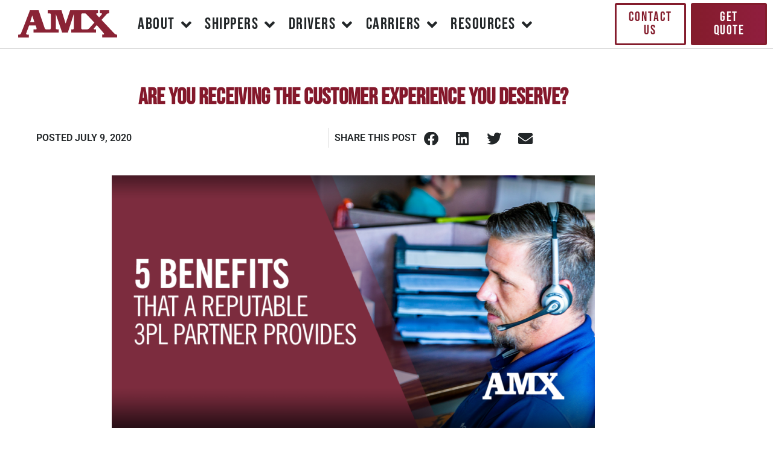

--- FILE ---
content_type: text/html; charset=UTF-8
request_url: https://www.amxtrucking.com/are-you-receiving-the-customer-experience-you-deserve/
body_size: 18543
content:
<!doctype html>
<html lang="en-US">
<head>
	<meta charset="UTF-8">
	<meta name="viewport" content="width=device-width, initial-scale=1">
	<link rel="profile" href="https://gmpg.org/xfn/11">
	<meta name='robots' content='index, follow, max-image-preview:large, max-snippet:-1, max-video-preview:-1' />
	<style>img:is([sizes="auto" i], [sizes^="auto," i]) { contain-intrinsic-size: 3000px 1500px }</style>
	
	<!-- This site is optimized with the Yoast SEO plugin v26.7 - https://yoast.com/wordpress/plugins/seo/ -->
	<title>Are You Receiving the Customer Experience You Deserve?</title>
	<meta name="description" content="What type of customer experience should your 3PL partner provide? The best ones offer these advantages to help shippers run operations more consistently." />
	<link rel="canonical" href="https://www.amxtrucking.com/are-you-receiving-the-customer-experience-you-deserve/" />
	<meta property="og:locale" content="en_US" />
	<meta property="og:type" content="article" />
	<meta property="og:title" content="Alabama Motor Express (AMX) Continues Growth Path with Powell Transport Solutions Acquisition" />
	<meta property="og:description" content="What type of customer experience should your 3PL partner provide? The best ones offer these advantages to help shippers run operations more consistently." />
	<meta property="og:url" content="https://www.amxtrucking.com/are-you-receiving-the-customer-experience-you-deserve/" />
	<meta property="og:site_name" content="AMX" />
	<meta property="article:publisher" content="https://www.facebook.com/theamxbrand/" />
	<meta property="article:published_time" content="2020-07-09T17:58:31+00:00" />
	<meta property="og:image" content="https://www.amxtrucking.com/wp-content/uploads/2020/07/amx1009-5-3pl-benefits-c.png" />
	<meta property="og:image:width" content="1200" />
	<meta property="og:image:height" content="628" />
	<meta property="og:image:type" content="image/png" />
	<meta name="author" content="Mike Tatum" />
	<meta name="twitter:card" content="summary_large_image" />
	<meta name="twitter:title" content="Alabama Motor Express (AMX) Continues Growth Path with Powell Transport Solutions Acquisition" />
	<meta name="twitter:label1" content="Written by" />
	<meta name="twitter:data1" content="Mike Tatum" />
	<meta name="twitter:label2" content="Est. reading time" />
	<meta name="twitter:data2" content="3 minutes" />
	<script type="application/ld+json" class="yoast-schema-graph">{"@context":"https://schema.org","@graph":[{"@type":"Article","@id":"https://www.amxtrucking.com/are-you-receiving-the-customer-experience-you-deserve/#article","isPartOf":{"@id":"https://www.amxtrucking.com/are-you-receiving-the-customer-experience-you-deserve/"},"author":[{"@id":"https://www.amxtrucking.com/#/schema/person/7ce83af9a13937ecfc5390799773c157"}],"headline":"Are You Receiving the Customer Experience You Deserve?","datePublished":"2020-07-09T17:58:31+00:00","mainEntityOfPage":{"@id":"https://www.amxtrucking.com/are-you-receiving-the-customer-experience-you-deserve/"},"wordCount":577,"commentCount":0,"publisher":{"@id":"https://www.amxtrucking.com/#organization"},"image":{"@id":"https://www.amxtrucking.com/are-you-receiving-the-customer-experience-you-deserve/#primaryimage"},"thumbnailUrl":"https://www.amxtrucking.com/wp-content/uploads/2020/07/amx1009-5-3pl-benefits-c.png","articleSection":["Logistics","Trucking"],"inLanguage":"en-US","potentialAction":[{"@type":"CommentAction","name":"Comment","target":["https://www.amxtrucking.com/are-you-receiving-the-customer-experience-you-deserve/#respond"]}]},{"@type":"WebPage","@id":"https://www.amxtrucking.com/are-you-receiving-the-customer-experience-you-deserve/","url":"https://www.amxtrucking.com/are-you-receiving-the-customer-experience-you-deserve/","name":"Are You Receiving the Customer Experience You Deserve?","isPartOf":{"@id":"https://www.amxtrucking.com/#website"},"primaryImageOfPage":{"@id":"https://www.amxtrucking.com/are-you-receiving-the-customer-experience-you-deserve/#primaryimage"},"image":{"@id":"https://www.amxtrucking.com/are-you-receiving-the-customer-experience-you-deserve/#primaryimage"},"thumbnailUrl":"https://www.amxtrucking.com/wp-content/uploads/2020/07/amx1009-5-3pl-benefits-c.png","datePublished":"2020-07-09T17:58:31+00:00","description":"What type of customer experience should your 3PL partner provide? The best ones offer these advantages to help shippers run operations more consistently.","breadcrumb":{"@id":"https://www.amxtrucking.com/are-you-receiving-the-customer-experience-you-deserve/#breadcrumb"},"inLanguage":"en-US","potentialAction":[{"@type":"ReadAction","target":["https://www.amxtrucking.com/are-you-receiving-the-customer-experience-you-deserve/"]}]},{"@type":"ImageObject","inLanguage":"en-US","@id":"https://www.amxtrucking.com/are-you-receiving-the-customer-experience-you-deserve/#primaryimage","url":"https://www.amxtrucking.com/wp-content/uploads/2020/07/amx1009-5-3pl-benefits-c.png","contentUrl":"https://www.amxtrucking.com/wp-content/uploads/2020/07/amx1009-5-3pl-benefits-c.png","width":1200,"height":628},{"@type":"BreadcrumbList","@id":"https://www.amxtrucking.com/are-you-receiving-the-customer-experience-you-deserve/#breadcrumb","itemListElement":[{"@type":"ListItem","position":1,"name":"Home","item":"https://www.amxtrucking.com/"},{"@type":"ListItem","position":2,"name":"Are You Receiving the Customer Experience You Deserve?"}]},{"@type":"WebSite","@id":"https://www.amxtrucking.com/#website","url":"https://www.amxtrucking.com/","name":"AMX","description":"Logistics services for reliable OTR transportation + CDL Training","publisher":{"@id":"https://www.amxtrucking.com/#organization"},"potentialAction":[{"@type":"SearchAction","target":{"@type":"EntryPoint","urlTemplate":"https://www.amxtrucking.com/?s={search_term_string}"},"query-input":{"@type":"PropertyValueSpecification","valueRequired":true,"valueName":"search_term_string"}}],"inLanguage":"en-US"},{"@type":"Organization","@id":"https://www.amxtrucking.com/#organization","name":"AMX","alternateName":"Alabama Motor Express","url":"https://www.amxtrucking.com/","logo":{"@type":"ImageObject","inLanguage":"en-US","@id":"https://www.amxtrucking.com/#/schema/logo/image/","url":"https://www.amxtrucking.com/wp-content/uploads/2023/09/cropped-AMX-logo-notag-web-red.png","contentUrl":"https://www.amxtrucking.com/wp-content/uploads/2023/09/cropped-AMX-logo-notag-web-red.png","width":517,"height":168,"caption":"AMX"},"image":{"@id":"https://www.amxtrucking.com/#/schema/logo/image/"},"sameAs":["https://www.facebook.com/theamxbrand/","https://www.linkedin.com/company/theamxbrand/","https://www.instagram.com/theamxbrand/"]},{"@type":"Person","@id":"https://www.amxtrucking.com/#/schema/person/7ce83af9a13937ecfc5390799773c157","name":"Mike Tatum","image":{"@type":"ImageObject","inLanguage":"en-US","@id":"https://www.amxtrucking.com/#/schema/person/image/42dc49d0887976320d4cd9c1833fa6bd","url":"https://secure.gravatar.com/avatar/27dc6f4eafc0febd13dfc3fff3c96374fa06dc0e92ff683bd57f821dcfb5865f?s=96&d=mm&r=g","contentUrl":"https://secure.gravatar.com/avatar/27dc6f4eafc0febd13dfc3fff3c96374fa06dc0e92ff683bd57f821dcfb5865f?s=96&d=mm&r=g","caption":"Mike Tatum"},"url":"https://www.amxtrucking.com/author/mtatumamxtrucking-com/"}]}</script>
	<!-- / Yoast SEO plugin. -->


<link rel='dns-prefetch' href='//js.hs-scripts.com' />
<link rel='dns-prefetch' href='//www.googletagmanager.com' />
<link rel="alternate" type="application/rss+xml" title="AMX &raquo; Feed" href="https://www.amxtrucking.com/feed/" />
<link rel="alternate" type="application/rss+xml" title="AMX &raquo; Comments Feed" href="https://www.amxtrucking.com/comments/feed/" />
<link rel="alternate" type="application/rss+xml" title="AMX &raquo; Are You Receiving the Customer Experience You Deserve? Comments Feed" href="https://www.amxtrucking.com/are-you-receiving-the-customer-experience-you-deserve/feed/" />
<script>
window._wpemojiSettings = {"baseUrl":"https:\/\/s.w.org\/images\/core\/emoji\/16.0.1\/72x72\/","ext":".png","svgUrl":"https:\/\/s.w.org\/images\/core\/emoji\/16.0.1\/svg\/","svgExt":".svg","source":{"concatemoji":"https:\/\/www.amxtrucking.com\/wp-includes\/js\/wp-emoji-release.min.js?ver=6.8.3"}};
/*! This file is auto-generated */
!function(s,n){var o,i,e;function c(e){try{var t={supportTests:e,timestamp:(new Date).valueOf()};sessionStorage.setItem(o,JSON.stringify(t))}catch(e){}}function p(e,t,n){e.clearRect(0,0,e.canvas.width,e.canvas.height),e.fillText(t,0,0);var t=new Uint32Array(e.getImageData(0,0,e.canvas.width,e.canvas.height).data),a=(e.clearRect(0,0,e.canvas.width,e.canvas.height),e.fillText(n,0,0),new Uint32Array(e.getImageData(0,0,e.canvas.width,e.canvas.height).data));return t.every(function(e,t){return e===a[t]})}function u(e,t){e.clearRect(0,0,e.canvas.width,e.canvas.height),e.fillText(t,0,0);for(var n=e.getImageData(16,16,1,1),a=0;a<n.data.length;a++)if(0!==n.data[a])return!1;return!0}function f(e,t,n,a){switch(t){case"flag":return n(e,"\ud83c\udff3\ufe0f\u200d\u26a7\ufe0f","\ud83c\udff3\ufe0f\u200b\u26a7\ufe0f")?!1:!n(e,"\ud83c\udde8\ud83c\uddf6","\ud83c\udde8\u200b\ud83c\uddf6")&&!n(e,"\ud83c\udff4\udb40\udc67\udb40\udc62\udb40\udc65\udb40\udc6e\udb40\udc67\udb40\udc7f","\ud83c\udff4\u200b\udb40\udc67\u200b\udb40\udc62\u200b\udb40\udc65\u200b\udb40\udc6e\u200b\udb40\udc67\u200b\udb40\udc7f");case"emoji":return!a(e,"\ud83e\udedf")}return!1}function g(e,t,n,a){var r="undefined"!=typeof WorkerGlobalScope&&self instanceof WorkerGlobalScope?new OffscreenCanvas(300,150):s.createElement("canvas"),o=r.getContext("2d",{willReadFrequently:!0}),i=(o.textBaseline="top",o.font="600 32px Arial",{});return e.forEach(function(e){i[e]=t(o,e,n,a)}),i}function t(e){var t=s.createElement("script");t.src=e,t.defer=!0,s.head.appendChild(t)}"undefined"!=typeof Promise&&(o="wpEmojiSettingsSupports",i=["flag","emoji"],n.supports={everything:!0,everythingExceptFlag:!0},e=new Promise(function(e){s.addEventListener("DOMContentLoaded",e,{once:!0})}),new Promise(function(t){var n=function(){try{var e=JSON.parse(sessionStorage.getItem(o));if("object"==typeof e&&"number"==typeof e.timestamp&&(new Date).valueOf()<e.timestamp+604800&&"object"==typeof e.supportTests)return e.supportTests}catch(e){}return null}();if(!n){if("undefined"!=typeof Worker&&"undefined"!=typeof OffscreenCanvas&&"undefined"!=typeof URL&&URL.createObjectURL&&"undefined"!=typeof Blob)try{var e="postMessage("+g.toString()+"("+[JSON.stringify(i),f.toString(),p.toString(),u.toString()].join(",")+"));",a=new Blob([e],{type:"text/javascript"}),r=new Worker(URL.createObjectURL(a),{name:"wpTestEmojiSupports"});return void(r.onmessage=function(e){c(n=e.data),r.terminate(),t(n)})}catch(e){}c(n=g(i,f,p,u))}t(n)}).then(function(e){for(var t in e)n.supports[t]=e[t],n.supports.everything=n.supports.everything&&n.supports[t],"flag"!==t&&(n.supports.everythingExceptFlag=n.supports.everythingExceptFlag&&n.supports[t]);n.supports.everythingExceptFlag=n.supports.everythingExceptFlag&&!n.supports.flag,n.DOMReady=!1,n.readyCallback=function(){n.DOMReady=!0}}).then(function(){return e}).then(function(){var e;n.supports.everything||(n.readyCallback(),(e=n.source||{}).concatemoji?t(e.concatemoji):e.wpemoji&&e.twemoji&&(t(e.twemoji),t(e.wpemoji)))}))}((window,document),window._wpemojiSettings);
</script>
<style id='wp-emoji-styles-inline-css'>

	img.wp-smiley, img.emoji {
		display: inline !important;
		border: none !important;
		box-shadow: none !important;
		height: 1em !important;
		width: 1em !important;
		margin: 0 0.07em !important;
		vertical-align: -0.1em !important;
		background: none !important;
		padding: 0 !important;
	}
</style>
<link rel='stylesheet' id='wp-block-library-css' href='https://www.amxtrucking.com/wp-includes/css/dist/block-library/style.min.css?ver=6.8.3' media='all' />
<style id='co-authors-plus-coauthors-style-inline-css'>
.wp-block-co-authors-plus-coauthors.is-layout-flow [class*=wp-block-co-authors-plus]{display:inline}

</style>
<style id='co-authors-plus-avatar-style-inline-css'>
.wp-block-co-authors-plus-avatar :where(img){height:auto;max-width:100%;vertical-align:bottom}.wp-block-co-authors-plus-coauthors.is-layout-flow .wp-block-co-authors-plus-avatar :where(img){vertical-align:middle}.wp-block-co-authors-plus-avatar:is(.alignleft,.alignright){display:table}.wp-block-co-authors-plus-avatar.aligncenter{display:table;margin-inline:auto}

</style>
<style id='co-authors-plus-image-style-inline-css'>
.wp-block-co-authors-plus-image{margin-bottom:0}.wp-block-co-authors-plus-image :where(img){height:auto;max-width:100%;vertical-align:bottom}.wp-block-co-authors-plus-coauthors.is-layout-flow .wp-block-co-authors-plus-image :where(img){vertical-align:middle}.wp-block-co-authors-plus-image:is(.alignfull,.alignwide) :where(img){width:100%}.wp-block-co-authors-plus-image:is(.alignleft,.alignright){display:table}.wp-block-co-authors-plus-image.aligncenter{display:table;margin-inline:auto}

</style>
<style id='global-styles-inline-css'>
:root{--wp--preset--aspect-ratio--square: 1;--wp--preset--aspect-ratio--4-3: 4/3;--wp--preset--aspect-ratio--3-4: 3/4;--wp--preset--aspect-ratio--3-2: 3/2;--wp--preset--aspect-ratio--2-3: 2/3;--wp--preset--aspect-ratio--16-9: 16/9;--wp--preset--aspect-ratio--9-16: 9/16;--wp--preset--color--black: #000000;--wp--preset--color--cyan-bluish-gray: #abb8c3;--wp--preset--color--white: #ffffff;--wp--preset--color--pale-pink: #f78da7;--wp--preset--color--vivid-red: #cf2e2e;--wp--preset--color--luminous-vivid-orange: #ff6900;--wp--preset--color--luminous-vivid-amber: #fcb900;--wp--preset--color--light-green-cyan: #7bdcb5;--wp--preset--color--vivid-green-cyan: #00d084;--wp--preset--color--pale-cyan-blue: #8ed1fc;--wp--preset--color--vivid-cyan-blue: #0693e3;--wp--preset--color--vivid-purple: #9b51e0;--wp--preset--gradient--vivid-cyan-blue-to-vivid-purple: linear-gradient(135deg,rgba(6,147,227,1) 0%,rgb(155,81,224) 100%);--wp--preset--gradient--light-green-cyan-to-vivid-green-cyan: linear-gradient(135deg,rgb(122,220,180) 0%,rgb(0,208,130) 100%);--wp--preset--gradient--luminous-vivid-amber-to-luminous-vivid-orange: linear-gradient(135deg,rgba(252,185,0,1) 0%,rgba(255,105,0,1) 100%);--wp--preset--gradient--luminous-vivid-orange-to-vivid-red: linear-gradient(135deg,rgba(255,105,0,1) 0%,rgb(207,46,46) 100%);--wp--preset--gradient--very-light-gray-to-cyan-bluish-gray: linear-gradient(135deg,rgb(238,238,238) 0%,rgb(169,184,195) 100%);--wp--preset--gradient--cool-to-warm-spectrum: linear-gradient(135deg,rgb(74,234,220) 0%,rgb(151,120,209) 20%,rgb(207,42,186) 40%,rgb(238,44,130) 60%,rgb(251,105,98) 80%,rgb(254,248,76) 100%);--wp--preset--gradient--blush-light-purple: linear-gradient(135deg,rgb(255,206,236) 0%,rgb(152,150,240) 100%);--wp--preset--gradient--blush-bordeaux: linear-gradient(135deg,rgb(254,205,165) 0%,rgb(254,45,45) 50%,rgb(107,0,62) 100%);--wp--preset--gradient--luminous-dusk: linear-gradient(135deg,rgb(255,203,112) 0%,rgb(199,81,192) 50%,rgb(65,88,208) 100%);--wp--preset--gradient--pale-ocean: linear-gradient(135deg,rgb(255,245,203) 0%,rgb(182,227,212) 50%,rgb(51,167,181) 100%);--wp--preset--gradient--electric-grass: linear-gradient(135deg,rgb(202,248,128) 0%,rgb(113,206,126) 100%);--wp--preset--gradient--midnight: linear-gradient(135deg,rgb(2,3,129) 0%,rgb(40,116,252) 100%);--wp--preset--font-size--small: 13px;--wp--preset--font-size--medium: 20px;--wp--preset--font-size--large: 36px;--wp--preset--font-size--x-large: 42px;--wp--preset--spacing--20: 0.44rem;--wp--preset--spacing--30: 0.67rem;--wp--preset--spacing--40: 1rem;--wp--preset--spacing--50: 1.5rem;--wp--preset--spacing--60: 2.25rem;--wp--preset--spacing--70: 3.38rem;--wp--preset--spacing--80: 5.06rem;--wp--preset--shadow--natural: 6px 6px 9px rgba(0, 0, 0, 0.2);--wp--preset--shadow--deep: 12px 12px 50px rgba(0, 0, 0, 0.4);--wp--preset--shadow--sharp: 6px 6px 0px rgba(0, 0, 0, 0.2);--wp--preset--shadow--outlined: 6px 6px 0px -3px rgba(255, 255, 255, 1), 6px 6px rgba(0, 0, 0, 1);--wp--preset--shadow--crisp: 6px 6px 0px rgba(0, 0, 0, 1);}:root { --wp--style--global--content-size: 800px;--wp--style--global--wide-size: 1200px; }:where(body) { margin: 0; }.wp-site-blocks > .alignleft { float: left; margin-right: 2em; }.wp-site-blocks > .alignright { float: right; margin-left: 2em; }.wp-site-blocks > .aligncenter { justify-content: center; margin-left: auto; margin-right: auto; }:where(.wp-site-blocks) > * { margin-block-start: 24px; margin-block-end: 0; }:where(.wp-site-blocks) > :first-child { margin-block-start: 0; }:where(.wp-site-blocks) > :last-child { margin-block-end: 0; }:root { --wp--style--block-gap: 24px; }:root :where(.is-layout-flow) > :first-child{margin-block-start: 0;}:root :where(.is-layout-flow) > :last-child{margin-block-end: 0;}:root :where(.is-layout-flow) > *{margin-block-start: 24px;margin-block-end: 0;}:root :where(.is-layout-constrained) > :first-child{margin-block-start: 0;}:root :where(.is-layout-constrained) > :last-child{margin-block-end: 0;}:root :where(.is-layout-constrained) > *{margin-block-start: 24px;margin-block-end: 0;}:root :where(.is-layout-flex){gap: 24px;}:root :where(.is-layout-grid){gap: 24px;}.is-layout-flow > .alignleft{float: left;margin-inline-start: 0;margin-inline-end: 2em;}.is-layout-flow > .alignright{float: right;margin-inline-start: 2em;margin-inline-end: 0;}.is-layout-flow > .aligncenter{margin-left: auto !important;margin-right: auto !important;}.is-layout-constrained > .alignleft{float: left;margin-inline-start: 0;margin-inline-end: 2em;}.is-layout-constrained > .alignright{float: right;margin-inline-start: 2em;margin-inline-end: 0;}.is-layout-constrained > .aligncenter{margin-left: auto !important;margin-right: auto !important;}.is-layout-constrained > :where(:not(.alignleft):not(.alignright):not(.alignfull)){max-width: var(--wp--style--global--content-size);margin-left: auto !important;margin-right: auto !important;}.is-layout-constrained > .alignwide{max-width: var(--wp--style--global--wide-size);}body .is-layout-flex{display: flex;}.is-layout-flex{flex-wrap: wrap;align-items: center;}.is-layout-flex > :is(*, div){margin: 0;}body .is-layout-grid{display: grid;}.is-layout-grid > :is(*, div){margin: 0;}body{padding-top: 0px;padding-right: 0px;padding-bottom: 0px;padding-left: 0px;}a:where(:not(.wp-element-button)){text-decoration: underline;}:root :where(.wp-element-button, .wp-block-button__link){background-color: #32373c;border-width: 0;color: #fff;font-family: inherit;font-size: inherit;line-height: inherit;padding: calc(0.667em + 2px) calc(1.333em + 2px);text-decoration: none;}.has-black-color{color: var(--wp--preset--color--black) !important;}.has-cyan-bluish-gray-color{color: var(--wp--preset--color--cyan-bluish-gray) !important;}.has-white-color{color: var(--wp--preset--color--white) !important;}.has-pale-pink-color{color: var(--wp--preset--color--pale-pink) !important;}.has-vivid-red-color{color: var(--wp--preset--color--vivid-red) !important;}.has-luminous-vivid-orange-color{color: var(--wp--preset--color--luminous-vivid-orange) !important;}.has-luminous-vivid-amber-color{color: var(--wp--preset--color--luminous-vivid-amber) !important;}.has-light-green-cyan-color{color: var(--wp--preset--color--light-green-cyan) !important;}.has-vivid-green-cyan-color{color: var(--wp--preset--color--vivid-green-cyan) !important;}.has-pale-cyan-blue-color{color: var(--wp--preset--color--pale-cyan-blue) !important;}.has-vivid-cyan-blue-color{color: var(--wp--preset--color--vivid-cyan-blue) !important;}.has-vivid-purple-color{color: var(--wp--preset--color--vivid-purple) !important;}.has-black-background-color{background-color: var(--wp--preset--color--black) !important;}.has-cyan-bluish-gray-background-color{background-color: var(--wp--preset--color--cyan-bluish-gray) !important;}.has-white-background-color{background-color: var(--wp--preset--color--white) !important;}.has-pale-pink-background-color{background-color: var(--wp--preset--color--pale-pink) !important;}.has-vivid-red-background-color{background-color: var(--wp--preset--color--vivid-red) !important;}.has-luminous-vivid-orange-background-color{background-color: var(--wp--preset--color--luminous-vivid-orange) !important;}.has-luminous-vivid-amber-background-color{background-color: var(--wp--preset--color--luminous-vivid-amber) !important;}.has-light-green-cyan-background-color{background-color: var(--wp--preset--color--light-green-cyan) !important;}.has-vivid-green-cyan-background-color{background-color: var(--wp--preset--color--vivid-green-cyan) !important;}.has-pale-cyan-blue-background-color{background-color: var(--wp--preset--color--pale-cyan-blue) !important;}.has-vivid-cyan-blue-background-color{background-color: var(--wp--preset--color--vivid-cyan-blue) !important;}.has-vivid-purple-background-color{background-color: var(--wp--preset--color--vivid-purple) !important;}.has-black-border-color{border-color: var(--wp--preset--color--black) !important;}.has-cyan-bluish-gray-border-color{border-color: var(--wp--preset--color--cyan-bluish-gray) !important;}.has-white-border-color{border-color: var(--wp--preset--color--white) !important;}.has-pale-pink-border-color{border-color: var(--wp--preset--color--pale-pink) !important;}.has-vivid-red-border-color{border-color: var(--wp--preset--color--vivid-red) !important;}.has-luminous-vivid-orange-border-color{border-color: var(--wp--preset--color--luminous-vivid-orange) !important;}.has-luminous-vivid-amber-border-color{border-color: var(--wp--preset--color--luminous-vivid-amber) !important;}.has-light-green-cyan-border-color{border-color: var(--wp--preset--color--light-green-cyan) !important;}.has-vivid-green-cyan-border-color{border-color: var(--wp--preset--color--vivid-green-cyan) !important;}.has-pale-cyan-blue-border-color{border-color: var(--wp--preset--color--pale-cyan-blue) !important;}.has-vivid-cyan-blue-border-color{border-color: var(--wp--preset--color--vivid-cyan-blue) !important;}.has-vivid-purple-border-color{border-color: var(--wp--preset--color--vivid-purple) !important;}.has-vivid-cyan-blue-to-vivid-purple-gradient-background{background: var(--wp--preset--gradient--vivid-cyan-blue-to-vivid-purple) !important;}.has-light-green-cyan-to-vivid-green-cyan-gradient-background{background: var(--wp--preset--gradient--light-green-cyan-to-vivid-green-cyan) !important;}.has-luminous-vivid-amber-to-luminous-vivid-orange-gradient-background{background: var(--wp--preset--gradient--luminous-vivid-amber-to-luminous-vivid-orange) !important;}.has-luminous-vivid-orange-to-vivid-red-gradient-background{background: var(--wp--preset--gradient--luminous-vivid-orange-to-vivid-red) !important;}.has-very-light-gray-to-cyan-bluish-gray-gradient-background{background: var(--wp--preset--gradient--very-light-gray-to-cyan-bluish-gray) !important;}.has-cool-to-warm-spectrum-gradient-background{background: var(--wp--preset--gradient--cool-to-warm-spectrum) !important;}.has-blush-light-purple-gradient-background{background: var(--wp--preset--gradient--blush-light-purple) !important;}.has-blush-bordeaux-gradient-background{background: var(--wp--preset--gradient--blush-bordeaux) !important;}.has-luminous-dusk-gradient-background{background: var(--wp--preset--gradient--luminous-dusk) !important;}.has-pale-ocean-gradient-background{background: var(--wp--preset--gradient--pale-ocean) !important;}.has-electric-grass-gradient-background{background: var(--wp--preset--gradient--electric-grass) !important;}.has-midnight-gradient-background{background: var(--wp--preset--gradient--midnight) !important;}.has-small-font-size{font-size: var(--wp--preset--font-size--small) !important;}.has-medium-font-size{font-size: var(--wp--preset--font-size--medium) !important;}.has-large-font-size{font-size: var(--wp--preset--font-size--large) !important;}.has-x-large-font-size{font-size: var(--wp--preset--font-size--x-large) !important;}
:root :where(.wp-block-pullquote){font-size: 1.5em;line-height: 1.6;}
</style>
<link rel='stylesheet' id='hello-elementor-css' href='https://www.amxtrucking.com/wp-content/themes/hello-elementor/assets/css/reset.css?ver=3.4.4' media='all' />
<link rel='stylesheet' id='hello-elementor-theme-style-css' href='https://www.amxtrucking.com/wp-content/themes/hello-elementor/assets/css/theme.css?ver=3.4.4' media='all' />
<link rel='stylesheet' id='hello-elementor-header-footer-css' href='https://www.amxtrucking.com/wp-content/themes/hello-elementor/assets/css/header-footer.css?ver=3.4.4' media='all' />
<link rel='stylesheet' id='elementor-frontend-css' href='https://www.amxtrucking.com/wp-content/plugins/elementor/assets/css/frontend.min.css?ver=3.34.1' media='all' />
<link rel='stylesheet' id='elementor-post-5-css' href='https://www.amxtrucking.com/wp-content/uploads/elementor/css/post-5.css?ver=1768677113' media='all' />
<link rel='stylesheet' id='widget-image-css' href='https://www.amxtrucking.com/wp-content/plugins/elementor/assets/css/widget-image.min.css?ver=3.34.1' media='all' />
<link rel='stylesheet' id='widget-nav-menu-css' href='https://www.amxtrucking.com/wp-content/plugins/elementor-pro/assets/css/widget-nav-menu.min.css?ver=3.29.2' media='all' />
<link rel='stylesheet' id='widget-icon-box-css' href='https://www.amxtrucking.com/wp-content/plugins/elementor/assets/css/widget-icon-box.min.css?ver=3.34.1' media='all' />
<link rel='stylesheet' id='widget-heading-css' href='https://www.amxtrucking.com/wp-content/plugins/elementor/assets/css/widget-heading.min.css?ver=3.34.1' media='all' />
<link rel='stylesheet' id='widget-social-icons-css' href='https://www.amxtrucking.com/wp-content/plugins/elementor/assets/css/widget-social-icons.min.css?ver=3.34.1' media='all' />
<link rel='stylesheet' id='e-apple-webkit-css' href='https://www.amxtrucking.com/wp-content/plugins/elementor/assets/css/conditionals/apple-webkit.min.css?ver=3.34.1' media='all' />
<link rel='stylesheet' id='widget-divider-css' href='https://www.amxtrucking.com/wp-content/plugins/elementor/assets/css/widget-divider.min.css?ver=3.34.1' media='all' />
<link rel='stylesheet' id='widget-post-info-css' href='https://www.amxtrucking.com/wp-content/plugins/elementor-pro/assets/css/widget-post-info.min.css?ver=3.29.2' media='all' />
<link rel='stylesheet' id='widget-icon-list-css' href='https://www.amxtrucking.com/wp-content/plugins/elementor/assets/css/widget-icon-list.min.css?ver=3.34.1' media='all' />
<link rel='stylesheet' id='elementor-icons-shared-0-css' href='https://www.amxtrucking.com/wp-content/plugins/elementor/assets/lib/font-awesome/css/fontawesome.min.css?ver=5.15.3' media='all' />
<link rel='stylesheet' id='elementor-icons-fa-regular-css' href='https://www.amxtrucking.com/wp-content/plugins/elementor/assets/lib/font-awesome/css/regular.min.css?ver=5.15.3' media='all' />
<link rel='stylesheet' id='elementor-icons-fa-solid-css' href='https://www.amxtrucking.com/wp-content/plugins/elementor/assets/lib/font-awesome/css/solid.min.css?ver=5.15.3' media='all' />
<link rel='stylesheet' id='widget-share-buttons-css' href='https://www.amxtrucking.com/wp-content/plugins/elementor-pro/assets/css/widget-share-buttons.min.css?ver=3.29.2' media='all' />
<link rel='stylesheet' id='elementor-icons-fa-brands-css' href='https://www.amxtrucking.com/wp-content/plugins/elementor/assets/lib/font-awesome/css/brands.min.css?ver=5.15.3' media='all' />
<link rel='stylesheet' id='widget-spacer-css' href='https://www.amxtrucking.com/wp-content/plugins/elementor/assets/css/widget-spacer.min.css?ver=3.34.1' media='all' />
<link rel='stylesheet' id='widget-post-navigation-css' href='https://www.amxtrucking.com/wp-content/plugins/elementor-pro/assets/css/widget-post-navigation.min.css?ver=3.29.2' media='all' />
<link rel='stylesheet' id='widget-posts-css' href='https://www.amxtrucking.com/wp-content/plugins/elementor-pro/assets/css/widget-posts.min.css?ver=3.29.2' media='all' />
<link rel='stylesheet' id='elementor-icons-css' href='https://www.amxtrucking.com/wp-content/plugins/elementor/assets/lib/eicons/css/elementor-icons.min.css?ver=5.45.0' media='all' />
<link rel='stylesheet' id='elementor-post-652-css' href='https://www.amxtrucking.com/wp-content/uploads/elementor/css/post-652.css?ver=1768677113' media='all' />
<link rel='stylesheet' id='elementor-post-628-css' href='https://www.amxtrucking.com/wp-content/uploads/elementor/css/post-628.css?ver=1768677114' media='all' />
<link rel='stylesheet' id='elementor-post-1017-css' href='https://www.amxtrucking.com/wp-content/uploads/elementor/css/post-1017.css?ver=1768677274' media='all' />
<link rel='stylesheet' id='eael-general-css' href='https://www.amxtrucking.com/wp-content/plugins/essential-addons-for-elementor-lite/assets/front-end/css/view/general.min.css?ver=6.5.7' media='all' />
<link rel='stylesheet' id='elementor-gf-local-bebasneue-css' href='https://www.amxtrucking.com/wp-content/uploads/elementor/google-fonts/css/bebasneue.css?ver=1748110552' media='all' />
<link rel='stylesheet' id='elementor-gf-local-roboto-css' href='https://www.amxtrucking.com/wp-content/uploads/elementor/google-fonts/css/roboto.css?ver=1748110874' media='all' />
<script src="https://www.amxtrucking.com/wp-includes/js/jquery/jquery.min.js?ver=3.7.1" id="jquery-core-js"></script>
<script src="https://www.amxtrucking.com/wp-includes/js/jquery/jquery-migrate.min.js?ver=3.4.1" id="jquery-migrate-js"></script>

<!-- Google tag (gtag.js) snippet added by Site Kit -->
<!-- Google Analytics snippet added by Site Kit -->
<script src="https://www.googletagmanager.com/gtag/js?id=GT-T9CJ33G" id="google_gtagjs-js" async></script>
<script id="google_gtagjs-js-after">
window.dataLayer = window.dataLayer || [];function gtag(){dataLayer.push(arguments);}
gtag("set","linker",{"domains":["www.amxtrucking.com"]});
gtag("js", new Date());
gtag("set", "developer_id.dZTNiMT", true);
gtag("config", "GT-T9CJ33G");
</script>
<script src="https://www.amxtrucking.com/wp-content/uploads/hm_custom_css_js/custom.js?ver=1747837729" id="hm_custom_js-js"></script>
<link rel="https://api.w.org/" href="https://www.amxtrucking.com/wp-json/" /><link rel="alternate" title="JSON" type="application/json" href="https://www.amxtrucking.com/wp-json/wp/v2/posts/854" /><link rel="EditURI" type="application/rsd+xml" title="RSD" href="https://www.amxtrucking.com/xmlrpc.php?rsd" />
<link rel='shortlink' href='https://www.amxtrucking.com/?p=854' />
<link rel="alternate" title="oEmbed (JSON)" type="application/json+oembed" href="https://www.amxtrucking.com/wp-json/oembed/1.0/embed?url=https%3A%2F%2Fwww.amxtrucking.com%2Fare-you-receiving-the-customer-experience-you-deserve%2F" />
<link rel="alternate" title="oEmbed (XML)" type="text/xml+oembed" href="https://www.amxtrucking.com/wp-json/oembed/1.0/embed?url=https%3A%2F%2Fwww.amxtrucking.com%2Fare-you-receiving-the-customer-experience-you-deserve%2F&#038;format=xml" />
<!-- Favicon Rotator -->
<!-- End Favicon Rotator -->
<meta name="generator" content="Site Kit by Google 1.170.0" />			<!-- DO NOT COPY THIS SNIPPET! Start of Page Analytics Tracking for HubSpot WordPress plugin v11.3.37-->
			<script class="hsq-set-content-id" data-content-id="blog-post">
				var _hsq = _hsq || [];
				_hsq.push(["setContentType", "blog-post"]);
			</script>
			<!-- DO NOT COPY THIS SNIPPET! End of Page Analytics Tracking for HubSpot WordPress plugin -->
			<meta name="google-site-verification" content="fFW3tsseALMEA74r_NvlDV8gEb77tPQek_RQLm_Ooqk" />
<meta name="description" content="What type of customer experience should your 3PL partner provide? The best ones offer these 5 advantages to help shippers run operations more consistently and economically.">
<meta name="google-site-verification" content="QrQozJmf53r_hgA8iF55XF-R1EHR7_8Pyu7TckKyStU"><meta name="generator" content="Elementor 3.34.1; features: additional_custom_breakpoints; settings: css_print_method-external, google_font-enabled, font_display-swap">
<script>

        (function () {

          var zi = document.createElement('script');

          zi.type = 'text/javascript';

          zi.async = true;

          zi.referrerPolicy = 'unsafe-url';

          zi.src = 'https://ws.zoominfo.com/pixel/6323717296ac02cdefe27693';

          var s = document.getElementsByTagName('script')[0];

          s.parentNode.insertBefore(zi, s);

        })();

</script>
<noscript>
<img src=https://ws.zoominfo.com/pixel/6323717296ac02cdefe27693 width="1" height="1" style="display: none;" alt="websights"/>
</noscript>
			<style>
				.e-con.e-parent:nth-of-type(n+4):not(.e-lazyloaded):not(.e-no-lazyload),
				.e-con.e-parent:nth-of-type(n+4):not(.e-lazyloaded):not(.e-no-lazyload) * {
					background-image: none !important;
				}
				@media screen and (max-height: 1024px) {
					.e-con.e-parent:nth-of-type(n+3):not(.e-lazyloaded):not(.e-no-lazyload),
					.e-con.e-parent:nth-of-type(n+3):not(.e-lazyloaded):not(.e-no-lazyload) * {
						background-image: none !important;
					}
				}
				@media screen and (max-height: 640px) {
					.e-con.e-parent:nth-of-type(n+2):not(.e-lazyloaded):not(.e-no-lazyload),
					.e-con.e-parent:nth-of-type(n+2):not(.e-lazyloaded):not(.e-no-lazyload) * {
						background-image: none !important;
					}
				}
			</style>
						<meta name="theme-color" content="#FFFFFF">
			<link rel="icon" href="https://www.amxtrucking.com/wp-content/uploads/2023/09/AMX-Favicon.png" sizes="32x32" />
<link rel="icon" href="https://www.amxtrucking.com/wp-content/uploads/2023/09/AMX-Favicon.png" sizes="192x192" />
<link rel="apple-touch-icon" href="https://www.amxtrucking.com/wp-content/uploads/2023/09/AMX-Favicon.png" />
<meta name="msapplication-TileImage" content="https://www.amxtrucking.com/wp-content/uploads/2023/09/AMX-Favicon.png" />
		<style id="wp-custom-css">
			.elementor-4410 .elementor-element.elementor-element-f5c061a .elementor-icon-box-description{
	text-transform:none !important;
}
p.elementor-icon-box-description {
    text-transform: none !important;
}		</style>
		</head>
<body class="wp-singular post-template-default single single-post postid-854 single-format-standard wp-custom-logo wp-embed-responsive wp-theme-hello-elementor hello-elementor-default elementor-default elementor-kit-5 elementor-page-1017">


<a class="skip-link screen-reader-text" href="#content">Skip to content</a>

		<div data-elementor-type="header" data-elementor-id="652" class="elementor elementor-652 elementor-location-header" data-elementor-post-type="elementor_library">
					<header class="elementor-section elementor-top-section elementor-element elementor-element-5e70588e elementor-section-height-min-height elementor-section-content-middle elementor-section-full_width elementor-section-height-default elementor-section-items-middle" data-id="5e70588e" data-element_type="section" data-settings="{&quot;background_background&quot;:&quot;classic&quot;}">
						<div class="elementor-container elementor-column-gap-no">
					<div class="elementor-column elementor-col-25 elementor-top-column elementor-element elementor-element-2bff9a9" data-id="2bff9a9" data-element_type="column">
			<div class="elementor-widget-wrap elementor-element-populated">
						<div class="elementor-element elementor-element-133fc893 elementor-widget elementor-widget-image" data-id="133fc893" data-element_type="widget" data-widget_type="image.default">
				<div class="elementor-widget-container">
																<a href="https://www.amxtrucking.com">
							<img fetchpriority="high" width="726" height="205" src="https://www.amxtrucking.com/wp-content/uploads/2022/06/amx-emblem.svg" class="attachment-full size-full wp-image-4010" alt="" />								</a>
															</div>
				</div>
					</div>
		</div>
				<div class="elementor-column elementor-col-25 elementor-top-column elementor-element elementor-element-659055df" data-id="659055df" data-element_type="column">
			<div class="elementor-widget-wrap elementor-element-populated">
						<div class="elementor-element elementor-element-2c3c6c6 elementor-nav-menu__align-start elementor-nav-menu--stretch elementor-nav-menu--dropdown-mobile elementor-nav-menu__text-align-aside elementor-nav-menu--toggle elementor-nav-menu--burger elementor-widget elementor-widget-nav-menu" data-id="2c3c6c6" data-element_type="widget" data-settings="{&quot;submenu_icon&quot;:{&quot;value&quot;:&quot;&lt;i class=\&quot;fas fa-angle-down\&quot;&gt;&lt;\/i&gt;&quot;,&quot;library&quot;:&quot;fa-solid&quot;},&quot;full_width&quot;:&quot;stretch&quot;,&quot;layout&quot;:&quot;horizontal&quot;,&quot;toggle&quot;:&quot;burger&quot;}" data-widget_type="nav-menu.default">
				<div class="elementor-widget-container">
								<nav aria-label="Menu" class="elementor-nav-menu--main elementor-nav-menu__container elementor-nav-menu--layout-horizontal e--pointer-none">
				<ul id="menu-1-2c3c6c6" class="elementor-nav-menu"><li class="menu-item menu-item-type-custom menu-item-object-custom menu-item-has-children menu-item-4213"><a href="#" class="elementor-item elementor-item-anchor">About</a>
<ul class="sub-menu elementor-nav-menu--dropdown">
	<li class="menu-item menu-item-type-post_type menu-item-object-page menu-item-4677"><a href="https://www.amxtrucking.com/company-overview/" class="elementor-sub-item">Company Overview</a></li>
	<li class="menu-item menu-item-type-post_type menu-item-object-page menu-item-4424"><a href="https://www.amxtrucking.com/our-mission-and-vision/" class="elementor-sub-item">Our Mission and Vision</a></li>
	<li class="menu-item menu-item-type-post_type menu-item-object-page menu-item-4159"><a href="https://www.amxtrucking.com/trucking-services/" class="elementor-sub-item">Trucking Services</a></li>
	<li class="menu-item menu-item-type-post_type menu-item-object-page menu-item-5034"><a href="https://www.amxtrucking.com/amx-drayage/" class="elementor-sub-item">AMX Drayage</a></li>
	<li class="menu-item menu-item-type-post_type menu-item-object-page menu-item-5078"><a href="https://www.amxtrucking.com/community-outreach/" class="elementor-sub-item">Community Outreach</a></li>
	<li class="menu-item menu-item-type-post_type menu-item-object-page menu-item-4212"><a href="https://www.amxtrucking.com/affiliations/" class="elementor-sub-item">Affiliations</a></li>
</ul>
</li>
<li class="menu-item menu-item-type-custom menu-item-object-custom menu-item-has-children menu-item-4492"><a href="#" class="elementor-item elementor-item-anchor">Shippers</a>
<ul class="sub-menu elementor-nav-menu--dropdown">
	<li class="menu-item menu-item-type-post_type menu-item-object-page menu-item-4156"><a href="https://www.amxtrucking.com/why-ship-with-amx/" class="elementor-sub-item">Why Ship With AMX</a></li>
	<li class="menu-item menu-item-type-post_type menu-item-object-page menu-item-4814"><a href="https://www.amxtrucking.com/talk-to-an-amx-expert/" class="elementor-sub-item">Schedule a Consult</a></li>
	<li class="menu-item menu-item-type-post_type menu-item-object-page menu-item-4158"><a href="https://www.amxtrucking.com/request-a-quote/" class="elementor-sub-item">Request a Quote</a></li>
	<li class="menu-item menu-item-type-custom menu-item-object-custom menu-item-4292"><a href="https://abxn.loadtracking.com/" class="elementor-sub-item">Track A Shipment</a></li>
	<li class="menu-item menu-item-type-post_type menu-item-object-page menu-item-4160"><a href="https://www.amxtrucking.com/our-customers/" class="elementor-sub-item">Customer Testimonials</a></li>
</ul>
</li>
<li class="menu-item menu-item-type-custom menu-item-object-custom menu-item-has-children menu-item-4726"><a href="#" class="elementor-item elementor-item-anchor">Drivers</a>
<ul class="sub-menu elementor-nav-menu--dropdown">
	<li class="menu-item menu-item-type-post_type menu-item-object-page menu-item-4473"><a href="https://www.amxtrucking.com/amx-academy/" class="elementor-sub-item">AMX Academy</a></li>
	<li class="menu-item menu-item-type-post_type menu-item-object-page menu-item-4255"><a href="https://www.amxtrucking.com/why-drive-for-amx/" class="elementor-sub-item">Why Drive For AMX</a></li>
	<li class="menu-item menu-item-type-post_type menu-item-object-page menu-item-4084"><a href="https://www.amxtrucking.com/drivers/" class="elementor-sub-item">Qualifications &#038; Benefits</a></li>
	<li class="menu-item menu-item-type-post_type menu-item-object-page menu-item-4652"><a href="https://www.amxtrucking.com/apply-to-be-a-driver/" class="elementor-sub-item">Apply To Be A Driver</a></li>
	<li class="menu-item menu-item-type-post_type menu-item-object-page menu-item-4090"><a href="https://www.amxtrucking.com/payroll-status-form/" class="elementor-sub-item">Status Change Request</a></li>
</ul>
</li>
<li class="menu-item menu-item-type-custom menu-item-object-custom menu-item-has-children menu-item-4783"><a href="#" class="elementor-item elementor-item-anchor">Carriers</a>
<ul class="sub-menu elementor-nav-menu--dropdown">
	<li class="menu-item menu-item-type-post_type menu-item-object-page menu-item-4790"><a href="https://www.amxtrucking.com/why-partner-with-amx/" class="elementor-sub-item">Why Partner with AMX</a></li>
	<li class="menu-item menu-item-type-post_type menu-item-object-page menu-item-4789"><a href="https://www.amxtrucking.com/become-a-partner-carrier/" class="elementor-sub-item">Become a Partner Carrier</a></li>
	<li class="menu-item menu-item-type-post_type menu-item-object-page menu-item-4788"><a href="https://www.amxtrucking.com/parade-portal-info/" class="elementor-sub-item">Parade Portal Info</a></li>
	<li class="menu-item menu-item-type-post_type menu-item-object-page menu-item-4786"><a href="https://www.amxtrucking.com/triumph-pay/" class="elementor-sub-item">TriumphPay</a></li>
</ul>
</li>
<li class="menu-item menu-item-type-custom menu-item-object-custom menu-item-has-children menu-item-4210"><a href="#" class="elementor-item elementor-item-anchor">Resources</a>
<ul class="sub-menu elementor-nav-menu--dropdown">
	<li class="menu-item menu-item-type-post_type menu-item-object-page menu-item-4217"><a href="https://www.amxtrucking.com/careers/" class="elementor-sub-item">Careers</a></li>
	<li class="menu-item menu-item-type-post_type menu-item-object-page menu-item-4637"><a href="https://www.amxtrucking.com/follow-us/" class="elementor-sub-item">+ Follow Us</a></li>
	<li class="menu-item menu-item-type-custom menu-item-object-custom menu-item-5035"><a href="http://23488971.hs-sites.com/amx.brand.blog" class="elementor-sub-item">AMX Blog</a></li>
	<li class="menu-item menu-item-type-custom menu-item-object-custom menu-item-5036"><a href="https://www.amxtrucking.com/contact-us/" class="elementor-sub-item">Contact us</a></li>
</ul>
</li>
</ul>			</nav>
					<div class="elementor-menu-toggle" role="button" tabindex="0" aria-label="Menu Toggle" aria-expanded="false">
			<i aria-hidden="true" role="presentation" class="elementor-menu-toggle__icon--open eicon-menu-bar"></i><i aria-hidden="true" role="presentation" class="elementor-menu-toggle__icon--close eicon-close"></i>		</div>
					<nav class="elementor-nav-menu--dropdown elementor-nav-menu__container" aria-hidden="true">
				<ul id="menu-2-2c3c6c6" class="elementor-nav-menu"><li class="menu-item menu-item-type-custom menu-item-object-custom menu-item-has-children menu-item-4213"><a href="#" class="elementor-item elementor-item-anchor" tabindex="-1">About</a>
<ul class="sub-menu elementor-nav-menu--dropdown">
	<li class="menu-item menu-item-type-post_type menu-item-object-page menu-item-4677"><a href="https://www.amxtrucking.com/company-overview/" class="elementor-sub-item" tabindex="-1">Company Overview</a></li>
	<li class="menu-item menu-item-type-post_type menu-item-object-page menu-item-4424"><a href="https://www.amxtrucking.com/our-mission-and-vision/" class="elementor-sub-item" tabindex="-1">Our Mission and Vision</a></li>
	<li class="menu-item menu-item-type-post_type menu-item-object-page menu-item-4159"><a href="https://www.amxtrucking.com/trucking-services/" class="elementor-sub-item" tabindex="-1">Trucking Services</a></li>
	<li class="menu-item menu-item-type-post_type menu-item-object-page menu-item-5034"><a href="https://www.amxtrucking.com/amx-drayage/" class="elementor-sub-item" tabindex="-1">AMX Drayage</a></li>
	<li class="menu-item menu-item-type-post_type menu-item-object-page menu-item-5078"><a href="https://www.amxtrucking.com/community-outreach/" class="elementor-sub-item" tabindex="-1">Community Outreach</a></li>
	<li class="menu-item menu-item-type-post_type menu-item-object-page menu-item-4212"><a href="https://www.amxtrucking.com/affiliations/" class="elementor-sub-item" tabindex="-1">Affiliations</a></li>
</ul>
</li>
<li class="menu-item menu-item-type-custom menu-item-object-custom menu-item-has-children menu-item-4492"><a href="#" class="elementor-item elementor-item-anchor" tabindex="-1">Shippers</a>
<ul class="sub-menu elementor-nav-menu--dropdown">
	<li class="menu-item menu-item-type-post_type menu-item-object-page menu-item-4156"><a href="https://www.amxtrucking.com/why-ship-with-amx/" class="elementor-sub-item" tabindex="-1">Why Ship With AMX</a></li>
	<li class="menu-item menu-item-type-post_type menu-item-object-page menu-item-4814"><a href="https://www.amxtrucking.com/talk-to-an-amx-expert/" class="elementor-sub-item" tabindex="-1">Schedule a Consult</a></li>
	<li class="menu-item menu-item-type-post_type menu-item-object-page menu-item-4158"><a href="https://www.amxtrucking.com/request-a-quote/" class="elementor-sub-item" tabindex="-1">Request a Quote</a></li>
	<li class="menu-item menu-item-type-custom menu-item-object-custom menu-item-4292"><a href="https://abxn.loadtracking.com/" class="elementor-sub-item" tabindex="-1">Track A Shipment</a></li>
	<li class="menu-item menu-item-type-post_type menu-item-object-page menu-item-4160"><a href="https://www.amxtrucking.com/our-customers/" class="elementor-sub-item" tabindex="-1">Customer Testimonials</a></li>
</ul>
</li>
<li class="menu-item menu-item-type-custom menu-item-object-custom menu-item-has-children menu-item-4726"><a href="#" class="elementor-item elementor-item-anchor" tabindex="-1">Drivers</a>
<ul class="sub-menu elementor-nav-menu--dropdown">
	<li class="menu-item menu-item-type-post_type menu-item-object-page menu-item-4473"><a href="https://www.amxtrucking.com/amx-academy/" class="elementor-sub-item" tabindex="-1">AMX Academy</a></li>
	<li class="menu-item menu-item-type-post_type menu-item-object-page menu-item-4255"><a href="https://www.amxtrucking.com/why-drive-for-amx/" class="elementor-sub-item" tabindex="-1">Why Drive For AMX</a></li>
	<li class="menu-item menu-item-type-post_type menu-item-object-page menu-item-4084"><a href="https://www.amxtrucking.com/drivers/" class="elementor-sub-item" tabindex="-1">Qualifications &#038; Benefits</a></li>
	<li class="menu-item menu-item-type-post_type menu-item-object-page menu-item-4652"><a href="https://www.amxtrucking.com/apply-to-be-a-driver/" class="elementor-sub-item" tabindex="-1">Apply To Be A Driver</a></li>
	<li class="menu-item menu-item-type-post_type menu-item-object-page menu-item-4090"><a href="https://www.amxtrucking.com/payroll-status-form/" class="elementor-sub-item" tabindex="-1">Status Change Request</a></li>
</ul>
</li>
<li class="menu-item menu-item-type-custom menu-item-object-custom menu-item-has-children menu-item-4783"><a href="#" class="elementor-item elementor-item-anchor" tabindex="-1">Carriers</a>
<ul class="sub-menu elementor-nav-menu--dropdown">
	<li class="menu-item menu-item-type-post_type menu-item-object-page menu-item-4790"><a href="https://www.amxtrucking.com/why-partner-with-amx/" class="elementor-sub-item" tabindex="-1">Why Partner with AMX</a></li>
	<li class="menu-item menu-item-type-post_type menu-item-object-page menu-item-4789"><a href="https://www.amxtrucking.com/become-a-partner-carrier/" class="elementor-sub-item" tabindex="-1">Become a Partner Carrier</a></li>
	<li class="menu-item menu-item-type-post_type menu-item-object-page menu-item-4788"><a href="https://www.amxtrucking.com/parade-portal-info/" class="elementor-sub-item" tabindex="-1">Parade Portal Info</a></li>
	<li class="menu-item menu-item-type-post_type menu-item-object-page menu-item-4786"><a href="https://www.amxtrucking.com/triumph-pay/" class="elementor-sub-item" tabindex="-1">TriumphPay</a></li>
</ul>
</li>
<li class="menu-item menu-item-type-custom menu-item-object-custom menu-item-has-children menu-item-4210"><a href="#" class="elementor-item elementor-item-anchor" tabindex="-1">Resources</a>
<ul class="sub-menu elementor-nav-menu--dropdown">
	<li class="menu-item menu-item-type-post_type menu-item-object-page menu-item-4217"><a href="https://www.amxtrucking.com/careers/" class="elementor-sub-item" tabindex="-1">Careers</a></li>
	<li class="menu-item menu-item-type-post_type menu-item-object-page menu-item-4637"><a href="https://www.amxtrucking.com/follow-us/" class="elementor-sub-item" tabindex="-1">+ Follow Us</a></li>
	<li class="menu-item menu-item-type-custom menu-item-object-custom menu-item-5035"><a href="http://23488971.hs-sites.com/amx.brand.blog" class="elementor-sub-item" tabindex="-1">AMX Blog</a></li>
	<li class="menu-item menu-item-type-custom menu-item-object-custom menu-item-5036"><a href="https://www.amxtrucking.com/contact-us/" class="elementor-sub-item" tabindex="-1">Contact us</a></li>
</ul>
</li>
</ul>			</nav>
						</div>
				</div>
					</div>
		</div>
				<div class="elementor-column elementor-col-25 elementor-top-column elementor-element elementor-element-73d0a1b" data-id="73d0a1b" data-element_type="column">
			<div class="elementor-widget-wrap elementor-element-populated">
						<div class="elementor-element elementor-element-b83d4b8 elementor-widget__width-auto elementor-hidden-mobile elementor-widget elementor-widget-button" data-id="b83d4b8" data-element_type="widget" data-widget_type="button.default">
				<div class="elementor-widget-container">
									<div class="elementor-button-wrapper">
					<a class="elementor-button elementor-button-link elementor-size-xs" href="https://amxtrucking.com/contact-us/">
						<span class="elementor-button-content-wrapper">
									<span class="elementor-button-text">Contact Us</span>
					</span>
					</a>
				</div>
								</div>
				</div>
					</div>
		</div>
				<div class="elementor-column elementor-col-25 elementor-top-column elementor-element elementor-element-efce7bb" data-id="efce7bb" data-element_type="column">
			<div class="elementor-widget-wrap elementor-element-populated">
						<div class="elementor-element elementor-element-6853a43 elementor-hidden-mobile elementor-widget elementor-widget-button" data-id="6853a43" data-element_type="widget" data-widget_type="button.default">
				<div class="elementor-widget-container">
									<div class="elementor-button-wrapper">
					<a class="elementor-button elementor-button-link elementor-size-xs" href="https://amxtrucking.com/request-a-quote/">
						<span class="elementor-button-content-wrapper">
									<span class="elementor-button-text">Get Quote</span>
					</span>
					</a>
				</div>
								</div>
				</div>
					</div>
		</div>
					</div>
		</header>
				</div>
				<div data-elementor-type="single-post" data-elementor-id="1017" class="elementor elementor-1017 elementor-location-single post-854 post type-post status-publish format-standard has-post-thumbnail hentry category-logistics category-trucking" data-elementor-post-type="elementor_library">
					<section class="elementor-section elementor-top-section elementor-element elementor-element-7d782582 elementor-section-boxed elementor-section-height-default elementor-section-height-default" data-id="7d782582" data-element_type="section" id="single-post">
						<div class="elementor-container elementor-column-gap-default">
					<div class="elementor-column elementor-col-100 elementor-top-column elementor-element elementor-element-5dbb8467" data-id="5dbb8467" data-element_type="column" data-settings="{&quot;background_background&quot;:&quot;classic&quot;}">
			<div class="elementor-widget-wrap elementor-element-populated">
						<div class="elementor-element elementor-element-25834c4 elementor-widget elementor-widget-theme-post-title elementor-page-title elementor-widget-heading" data-id="25834c4" data-element_type="widget" data-widget_type="theme-post-title.default">
				<div class="elementor-widget-container">
					<h1 class="elementor-heading-title elementor-size-default">Are You Receiving the Customer Experience You Deserve?</h1>				</div>
				</div>
				<section class="elementor-section elementor-inner-section elementor-element elementor-element-1475f10 elementor-section-content-middle elementor-section-boxed elementor-section-height-default elementor-section-height-default" data-id="1475f10" data-element_type="section">
						<div class="elementor-container elementor-column-gap-default">
					<div class="elementor-column elementor-col-50 elementor-inner-column elementor-element elementor-element-75a7c3bf" data-id="75a7c3bf" data-element_type="column">
			<div class="elementor-widget-wrap elementor-element-populated">
						<div class="elementor-element elementor-element-326a40af elementor-align-right elementor-mobile-align-center elementor-widget elementor-widget-post-info" data-id="326a40af" data-element_type="widget" data-widget_type="post-info.default">
				<div class="elementor-widget-container">
							<ul class="elementor-inline-items elementor-icon-list-items elementor-post-info">
								<li class="elementor-icon-list-item elementor-repeater-item-89a0e02 elementor-inline-item" itemprop="datePublished">
													<span class="elementor-icon-list-text elementor-post-info__item elementor-post-info__item--type-date">
							<span class="elementor-post-info__item-prefix">Posted</span>
										<time>July 9, 2020</time>					</span>
								</li>
				</ul>
						</div>
				</div>
					</div>
		</div>
				<div class="elementor-column elementor-col-50 elementor-inner-column elementor-element elementor-element-29af8990" data-id="29af8990" data-element_type="column">
			<div class="elementor-widget-wrap elementor-element-populated">
						<div class="elementor-element elementor-element-96d6f51 elementor-widget__width-auto elementor-widget-mobile__width-inherit elementor-widget elementor-widget-heading" data-id="96d6f51" data-element_type="widget" data-widget_type="heading.default">
				<div class="elementor-widget-container">
					<h4 class="elementor-heading-title elementor-size-default">Share This Post</h4>				</div>
				</div>
				<div class="elementor-element elementor-element-1f17d54a elementor-share-buttons--view-icon elementor-share-buttons--skin-flat elementor-share-buttons--align-right elementor-share-buttons--color-custom elementor-share-buttons-mobile--align-center elementor-widget__width-auto elementor-widget-mobile__width-inherit elementor-share-buttons--shape-square elementor-grid-0 elementor-widget elementor-widget-share-buttons" data-id="1f17d54a" data-element_type="widget" data-widget_type="share-buttons.default">
				<div class="elementor-widget-container">
							<div class="elementor-grid" role="list">
								<div class="elementor-grid-item" role="listitem">
						<div class="elementor-share-btn elementor-share-btn_facebook" role="button" tabindex="0" aria-label="Share on facebook">
															<span class="elementor-share-btn__icon">
								<i class="fab fa-facebook" aria-hidden="true"></i>							</span>
																				</div>
					</div>
									<div class="elementor-grid-item" role="listitem">
						<div class="elementor-share-btn elementor-share-btn_linkedin" role="button" tabindex="0" aria-label="Share on linkedin">
															<span class="elementor-share-btn__icon">
								<i class="fab fa-linkedin" aria-hidden="true"></i>							</span>
																				</div>
					</div>
									<div class="elementor-grid-item" role="listitem">
						<div class="elementor-share-btn elementor-share-btn_twitter" role="button" tabindex="0" aria-label="Share on twitter">
															<span class="elementor-share-btn__icon">
								<i class="fab fa-twitter" aria-hidden="true"></i>							</span>
																				</div>
					</div>
									<div class="elementor-grid-item" role="listitem">
						<div class="elementor-share-btn elementor-share-btn_email" role="button" tabindex="0" aria-label="Share on email">
															<span class="elementor-share-btn__icon">
								<i class="fas fa-envelope" aria-hidden="true"></i>							</span>
																				</div>
					</div>
						</div>
						</div>
				</div>
					</div>
		</div>
					</div>
		</section>
				<div class="elementor-element elementor-element-4535d8c4 elementor-widget elementor-widget-spacer" data-id="4535d8c4" data-element_type="widget" data-widget_type="spacer.default">
				<div class="elementor-widget-container">
							<div class="elementor-spacer">
			<div class="elementor-spacer-inner"></div>
		</div>
						</div>
				</div>
				<div class="elementor-element elementor-element-57ae89c2 elementor-widget elementor-widget-theme-post-featured-image elementor-widget-image" data-id="57ae89c2" data-element_type="widget" data-widget_type="theme-post-featured-image.default">
				<div class="elementor-widget-container">
															<img width="800" height="419" src="https://www.amxtrucking.com/wp-content/uploads/2020/07/amx1009-5-3pl-benefits-c-1024x536.png" class="attachment-large size-large wp-image-855" alt="" srcset="https://www.amxtrucking.com/wp-content/uploads/2020/07/amx1009-5-3pl-benefits-c-1024x536.png 1024w, https://www.amxtrucking.com/wp-content/uploads/2020/07/amx1009-5-3pl-benefits-c-300x157.png 300w, https://www.amxtrucking.com/wp-content/uploads/2020/07/amx1009-5-3pl-benefits-c-768x402.png 768w, https://www.amxtrucking.com/wp-content/uploads/2020/07/amx1009-5-3pl-benefits-c.png 1200w" sizes="(max-width: 800px) 100vw, 800px" />															</div>
				</div>
				<div class="elementor-element elementor-element-49d6018 elementor-widget elementor-widget-theme-post-content" data-id="49d6018" data-element_type="widget" data-widget_type="theme-post-content.default">
				<div class="elementor-widget-container">
					<p>[vc_row][vc_column][vc_column_text css=&#8221;.vc_custom_1594318612422{margin-bottom: 0px !important;}&#8221;]</p>
<h4>5 Benefits that a Reputable 3PL Partner Provides</h4>
<p>Good news! Your shipment arrived. But how much stress did it cause? How many restless moments? Most importantly, do you have confidence in your 3PL partner to give you a better customer experience the next time?</p>
<p>Even though <a href="https://www.amxtrucking.com/6-ways-to-negotiate-freight-rates-during-and-after-covid-19/">pricing continues to drive many decisions</a>, some shippers have realized the value of customer service for when disruptions inevitably surface in an unpredictable market.</p>
<p>Like many shippers, you probably use multiple 3PL partners, and can share a wide range of customer service experiences. Now is not the time to compromise on your expectations. Choose the partner most capable of meeting your needs. Usually, the 3PL provider will be able to provide five specific advantages, including:</p>
<ol>
<li><strong>Fast, proactive service.<br />
</strong>There will be problems. There are always problems. Fortunately, smart and savvy logisticians can help you avoid many of them. When there are unavoidable delays or capacity issues, a 3PL provider should be transparent in sharing key details with you. The more information you have, and the more time you have to digest it — the more informed you are when seeking resolutions.</li>
<li><strong> Full-service.<br />
</strong>Few industries have more moving parts than ours. Each one is critically important — and should be treated as such. Good customer service should be felt by every part of your organization, from the back office to the sales teams to the truck drivers to the loading and receiving crews.</li>
<li><strong> Single-source contact.<br />
</strong>The fastest way to get answers is to go directly to the source. So, it’s no surprise that 72% of consumers considered having to <a href="https://www.nextiva.com/blog/customer-service-statistics.html">explain their problem to multiple people as poor customer service</a>. Look for 3PL partners that provide a single dedicated, knowledgeable point of contact. You’ll have direct access to a person you trust. Plus, they’re educated on your business, which expedites problem-solving when every second counts.</li>
<li><strong> Advanced technology.<br />
</strong>Look for 3PL partners who use cutting-edge technology to simplify everyday transportation tasks, whether it’s for easy, real-time tracking, faster, more accurate quotes or impressive predictive analytics. Be wary, however, of providers who mask their lack of industry knowledge with fancy gadgets. The best 3PL providers have smart, savvy teams who use advanced technology. After all, our industry is full of great ideas. Technology simply helps us put them into practice.</li>
<li><strong> Performance metrics.<br />
</strong>Nearly two-thirds (63%) of companies <a href="https://www.thebci.org/news/bci-supply-chain-resilience-report-2017.html">do not use any technology to monitor supply chain</a> performance. So it’s no surprise that 57% of respondents in another study <a href="https://www.kornferry.com/content/dam/kornferry/docs/article-migration/2019-3PL-Study.pdf">claim that they can’t measure the impact of disruptions</a>. Technology can help justify decisions and qualify results. Reviews can help to do the same. A reputable 3PL partner will conduct annual, quarterly, monthly or even daily reviews with you to ensure your needs are met. Other benchmarks, including carrier scorecards and pick-and-deliver percentages, can be used regularly to monitor everyday performance.</li>
</ol>
<h4>Choose what’s best for you</h4>
<p style="text-align: left;">You’re in control. So choose the 3PL partner that meets your unique criteria. But all 3PL providers have certain responsibilities to their customers. The best ones work to understand your business, so they know your goals — and can begin crafting customized solutions to help you reach them. And it begins by offering the five basic advantages outlined above.</p>
<p style="text-align: left;"><a href="https://www.amxtrucking.com/request-a-quote/">Contact us today</a> to see how AMX stacks up compared to the competition.</p>
<p>[/vc_column_text][/vc_column][/vc_row]</p>
				</div>
				</div>
				<div class="elementor-element elementor-element-25901109 elementor-widget elementor-widget-spacer" data-id="25901109" data-element_type="widget" data-widget_type="spacer.default">
				<div class="elementor-widget-container">
							<div class="elementor-spacer">
			<div class="elementor-spacer-inner"></div>
		</div>
						</div>
				</div>
				<section class="elementor-section elementor-inner-section elementor-element elementor-element-22a39fdb elementor-section-boxed elementor-section-height-default elementor-section-height-default" data-id="22a39fdb" data-element_type="section">
						<div class="elementor-container elementor-column-gap-default">
					<div class="elementor-column elementor-col-50 elementor-inner-column elementor-element elementor-element-7fd30422" data-id="7fd30422" data-element_type="column">
			<div class="elementor-widget-wrap elementor-element-populated">
						<div class="elementor-element elementor-element-221011dc elementor-widget elementor-widget-heading" data-id="221011dc" data-element_type="widget" data-widget_type="heading.default">
				<div class="elementor-widget-container">
					<div class="elementor-heading-title elementor-size-default">Share This Post</div>				</div>
				</div>
					</div>
		</div>
				<div class="elementor-column elementor-col-50 elementor-inner-column elementor-element elementor-element-6bb8cc89" data-id="6bb8cc89" data-element_type="column">
			<div class="elementor-widget-wrap elementor-element-populated">
						<div class="elementor-element elementor-element-4df04aa3 elementor-share-buttons--view-icon elementor-share-buttons--skin-flat elementor-share-buttons--align-right elementor-share-buttons--color-custom elementor-share-buttons-mobile--align-center elementor-widget__width-auto elementor-widget-mobile__width-inherit elementor-share-buttons--shape-square elementor-grid-0 elementor-widget elementor-widget-share-buttons" data-id="4df04aa3" data-element_type="widget" data-widget_type="share-buttons.default">
				<div class="elementor-widget-container">
							<div class="elementor-grid" role="list">
								<div class="elementor-grid-item" role="listitem">
						<div class="elementor-share-btn elementor-share-btn_facebook" role="button" tabindex="0" aria-label="Share on facebook">
															<span class="elementor-share-btn__icon">
								<i class="fab fa-facebook" aria-hidden="true"></i>							</span>
																				</div>
					</div>
									<div class="elementor-grid-item" role="listitem">
						<div class="elementor-share-btn elementor-share-btn_linkedin" role="button" tabindex="0" aria-label="Share on linkedin">
															<span class="elementor-share-btn__icon">
								<i class="fab fa-linkedin" aria-hidden="true"></i>							</span>
																				</div>
					</div>
									<div class="elementor-grid-item" role="listitem">
						<div class="elementor-share-btn elementor-share-btn_twitter" role="button" tabindex="0" aria-label="Share on twitter">
															<span class="elementor-share-btn__icon">
								<i class="fab fa-twitter" aria-hidden="true"></i>							</span>
																				</div>
					</div>
									<div class="elementor-grid-item" role="listitem">
						<div class="elementor-share-btn elementor-share-btn_email" role="button" tabindex="0" aria-label="Share on email">
															<span class="elementor-share-btn__icon">
								<i class="fas fa-envelope" aria-hidden="true"></i>							</span>
																				</div>
					</div>
						</div>
						</div>
				</div>
					</div>
		</div>
					</div>
		</section>
				<div class="elementor-element elementor-element-7ee3c7a5 elementor-post-navigation-borders-yes elementor-widget elementor-widget-post-navigation" data-id="7ee3c7a5" data-element_type="widget" data-widget_type="post-navigation.default">
				<div class="elementor-widget-container">
							<div class="elementor-post-navigation">
			<div class="elementor-post-navigation__prev elementor-post-navigation__link">
				<a href="https://www.amxtrucking.com/jeff-devonde-amx/" rel="prev"><span class="post-navigation__arrow-wrapper post-navigation__arrow-prev"><i class="fa fa-arrow-left" aria-hidden="true"></i><span class="elementor-screen-only">Prev</span></span><span class="elementor-post-navigation__link__prev"><span class="post-navigation__prev--label">Previous Post</span><span class="post-navigation__prev--title">Unprecedented Growth, Family Atmosphere Bring DeVonde back to AMX</span></span></a>			</div>
							<div class="elementor-post-navigation__separator-wrapper">
					<div class="elementor-post-navigation__separator"></div>
				</div>
						<div class="elementor-post-navigation__next elementor-post-navigation__link">
				<a href="https://www.amxtrucking.com/truck-driving-during-covid/" rel="next"><span class="elementor-post-navigation__link__next"><span class="post-navigation__next--label">Next Post</span><span class="post-navigation__next--title">Truck Driving During Covid</span></span><span class="post-navigation__arrow-wrapper post-navigation__arrow-next"><i class="fa fa-arrow-right" aria-hidden="true"></i><span class="elementor-screen-only">Next</span></span></a>			</div>
		</div>
						</div>
				</div>
				<div class="elementor-element elementor-element-3204d8ca elementor-widget elementor-widget-heading" data-id="3204d8ca" data-element_type="widget" data-widget_type="heading.default">
				<div class="elementor-widget-container">
					<h2 class="elementor-heading-title elementor-size-default">You May Also Like</h2>				</div>
				</div>
				<div class="elementor-element elementor-element-4064d4a4 elementor-grid-2 elementor-grid-tablet-2 elementor-grid-mobile-1 elementor-posts--thumbnail-top elementor-posts__hover-gradient elementor-widget elementor-widget-posts" data-id="4064d4a4" data-element_type="widget" data-settings="{&quot;cards_row_gap&quot;:{&quot;unit&quot;:&quot;px&quot;,&quot;size&quot;:52,&quot;sizes&quot;:[]},&quot;cards_columns&quot;:&quot;2&quot;,&quot;cards_columns_tablet&quot;:&quot;2&quot;,&quot;cards_columns_mobile&quot;:&quot;1&quot;,&quot;cards_row_gap_tablet&quot;:{&quot;unit&quot;:&quot;px&quot;,&quot;size&quot;:&quot;&quot;,&quot;sizes&quot;:[]},&quot;cards_row_gap_mobile&quot;:{&quot;unit&quot;:&quot;px&quot;,&quot;size&quot;:&quot;&quot;,&quot;sizes&quot;:[]}}" data-widget_type="posts.cards">
				<div class="elementor-widget-container">
							<div class="elementor-posts-container elementor-posts elementor-posts--skin-cards elementor-grid">
				<article class="elementor-post elementor-grid-item post-4881 post type-post status-publish format-standard has-post-thumbnail hentry category-safety-training category-tips category-tips-and-faq category-trucking tag-cdl tag-cdl-license-alabama tag-driver-safety tag-driver-training tag-inexperienced-truck-driver tag-save-lives tag-smith-training-system tag-tips-for-new-drivers tag-trucker-saves-life">
			<div class="elementor-post__card">
				<a class="elementor-post__thumbnail__link" href="https://www.amxtrucking.com/amx-driver-saves-life/" tabindex="-1" ><div class="elementor-post__thumbnail"><img loading="lazy" width="768" height="424" src="https://www.amxtrucking.com/wp-content/uploads/2023/01/AMx-driver-saves-life-768x424.jpg" class="attachment-medium_large size-medium_large wp-image-4883" alt="" decoding="async" srcset="https://www.amxtrucking.com/wp-content/uploads/2023/01/AMx-driver-saves-life-768x424.jpg 768w, https://www.amxtrucking.com/wp-content/uploads/2023/01/AMx-driver-saves-life-300x166.jpg 300w, https://www.amxtrucking.com/wp-content/uploads/2023/01/AMx-driver-saves-life-1024x566.jpg 1024w, https://www.amxtrucking.com/wp-content/uploads/2023/01/AMx-driver-saves-life.jpg 1263w" sizes="(max-width: 768px) 100vw, 768px" /></div></a>
				<div class="elementor-post__badge">Safety Training</div>
				<div class="elementor-post__text">
				<h3 class="elementor-post__title">
			<a href="https://www.amxtrucking.com/amx-driver-saves-life/" >
				AMX Driver Saves Life: Safety First Training in Action			</a>
		</h3>
				</div>
				<div class="elementor-post__meta-data">
					<span class="elementor-post-date">
			January 13, 2023		</span>
				</div>
					</div>
		</article>
				<article class="elementor-post elementor-grid-item post-4875 post type-post status-publish format-standard has-post-thumbnail hentry category-tips category-tips-and-faq category-trucking tag-advice-for-new-cdl tag-become-a-truck-driver tag-cdl tag-cdl-license-alabama tag-inexperienced-truck-driver tag-new-to-cdl-life tag-tips-for-new-drivers">
			<div class="elementor-post__card">
				<a class="elementor-post__thumbnail__link" href="https://www.amxtrucking.com/away-from-the-wheel-6-quick-tips-for-new-drivers/" tabindex="-1" ><div class="elementor-post__thumbnail"><img loading="lazy" width="768" height="514" src="https://www.amxtrucking.com/wp-content/uploads/2022/12/CDL-768x514.jpg" class="attachment-medium_large size-medium_large wp-image-4876" alt="CDL behind the wheel" decoding="async" srcset="https://www.amxtrucking.com/wp-content/uploads/2022/12/CDL-768x514.jpg 768w, https://www.amxtrucking.com/wp-content/uploads/2022/12/CDL-300x201.jpg 300w, https://www.amxtrucking.com/wp-content/uploads/2022/12/CDL-1024x685.jpg 1024w, https://www.amxtrucking.com/wp-content/uploads/2022/12/CDL-1536x1028.jpg 1536w, https://www.amxtrucking.com/wp-content/uploads/2022/12/CDL-2048x1371.jpg 2048w" sizes="(max-width: 768px) 100vw, 768px" /></div></a>
				<div class="elementor-post__badge">Tips</div>
				<div class="elementor-post__text">
				<h3 class="elementor-post__title">
			<a href="https://www.amxtrucking.com/away-from-the-wheel-6-quick-tips-for-new-drivers/" >
				Away From The Wheel: 6 Quick Tips for New CDL Holders			</a>
		</h3>
				</div>
				<div class="elementor-post__meta-data">
					<span class="elementor-post-date">
			December 22, 2022		</span>
				</div>
					</div>
		</article>
				</div>
		
						</div>
				</div>
					</div>
		</div>
					</div>
		</section>
				</div>
				<div data-elementor-type="footer" data-elementor-id="628" class="elementor elementor-628 elementor-location-footer" data-elementor-post-type="elementor_library">
					<footer class="elementor-section elementor-top-section elementor-element elementor-element-5cf553da elementor-section-boxed elementor-section-height-default elementor-section-height-default" data-id="5cf553da" data-element_type="section" data-settings="{&quot;background_background&quot;:&quot;classic&quot;}">
						<div class="elementor-container elementor-column-gap-default">
					<div class="elementor-column elementor-col-20 elementor-top-column elementor-element elementor-element-1feb7204" data-id="1feb7204" data-element_type="column">
			<div class="elementor-widget-wrap elementor-element-populated">
						<div class="elementor-element elementor-element-5acc2a49 elementor-widget elementor-widget-image" data-id="5acc2a49" data-element_type="widget" data-widget_type="image.default">
				<div class="elementor-widget-container">
																<a href="https://www.amxtrucking.com">
							<img fetchpriority="high" width="726" height="205" src="https://www.amxtrucking.com/wp-content/uploads/2022/06/amx-emblem.svg" class="attachment-full size-full wp-image-4010" alt="" />								</a>
															</div>
				</div>
				<section class="elementor-section elementor-inner-section elementor-element elementor-element-ea855aa elementor-section-boxed elementor-section-height-default elementor-section-height-default" data-id="ea855aa" data-element_type="section" id="contact-info-footer">
						<div class="elementor-container elementor-column-gap-default">
					<div class="elementor-column elementor-col-100 elementor-inner-column elementor-element elementor-element-b4c71a1" data-id="b4c71a1" data-element_type="column">
			<div class="elementor-widget-wrap elementor-element-populated">
						<div class="elementor-element elementor-element-8b0c749 elementor-position-inline-start elementor-mobile-position-inline-start elementor-widget-tablet__width-auto elementor-view-default elementor-widget elementor-widget-icon-box" data-id="8b0c749" data-element_type="widget" data-widget_type="icon-box.default">
				<div class="elementor-widget-container">
							<div class="elementor-icon-box-wrapper">

						<div class="elementor-icon-box-icon">
				<span  class="elementor-icon">
				<i aria-hidden="true" class="fas fa-phone"></i>				</span>
			</div>
			
						<div class="elementor-icon-box-content">

									<div class="elementor-icon-box-title">
						<span  >
							855-699-3111						</span>
					</div>
				
				
			</div>
			
		</div>
						</div>
				</div>
					</div>
		</div>
					</div>
		</section>
				<div class="elementor-element elementor-element-f232fef elementor-position-inline-start elementor-mobile-position-inline-start elementor-widget-tablet__width-auto elementor-view-default elementor-widget elementor-widget-icon-box" data-id="f232fef" data-element_type="widget" data-widget_type="icon-box.default">
				<div class="elementor-widget-container">
							<div class="elementor-icon-box-wrapper">

						<div class="elementor-icon-box-icon">
				<span  class="elementor-icon">
				<i aria-hidden="true" class="fas fa-map-marker-alt"></i>				</span>
			</div>
			
						<div class="elementor-icon-box-content">

									<h6 class="elementor-icon-box-title">
						<span  >
							10720 East US Hwy 84<br>Ashford, AL 36312						</span>
					</h6>
				
				
			</div>
			
		</div>
						</div>
				</div>
				<section class="elementor-section elementor-inner-section elementor-element elementor-element-a41ea1b elementor-section-boxed elementor-section-height-default elementor-section-height-default" data-id="a41ea1b" data-element_type="section" id="follow-us-footer">
						<div class="elementor-container elementor-column-gap-default">
					<div class="elementor-column elementor-col-100 elementor-inner-column elementor-element elementor-element-cfa7788" data-id="cfa7788" data-element_type="column">
			<div class="elementor-widget-wrap elementor-element-populated">
						<div class="elementor-element elementor-element-bf4c5d8 elementor-widget__width-auto elementor-widget elementor-widget-heading" data-id="bf4c5d8" data-element_type="widget" data-widget_type="heading.default">
				<div class="elementor-widget-container">
					<div class="elementor-heading-title elementor-size-default">Follow Us</div>				</div>
				</div>
				<div class="elementor-element elementor-element-017290a elementor-shape-square e-grid-align-left elementor-widget__width-auto elementor-grid-0 elementor-widget elementor-widget-social-icons" data-id="017290a" data-element_type="widget" data-widget_type="social-icons.default">
				<div class="elementor-widget-container">
							<div class="elementor-social-icons-wrapper elementor-grid" role="list">
							<span class="elementor-grid-item" role="listitem">
					<a class="elementor-icon elementor-social-icon elementor-social-icon-facebook elementor-repeater-item-cb66fdf" href="https://www.facebook.com/AMXTrucking/">
						<span class="elementor-screen-only">Facebook</span>
						<i aria-hidden="true" class="fab fa-facebook"></i>					</a>
				</span>
							<span class="elementor-grid-item" role="listitem">
					<a class="elementor-icon elementor-social-icon elementor-social-icon-linkedin elementor-repeater-item-39a1d6c" href="https://www.linkedin.com/company/alabama-motor-express-inc/">
						<span class="elementor-screen-only">Linkedin</span>
						<i aria-hidden="true" class="fab fa-linkedin"></i>					</a>
				</span>
							<span class="elementor-grid-item" role="listitem">
					<a class="elementor-icon elementor-social-icon elementor-social-icon-instagram elementor-repeater-item-a72f7be" href="https://www.instagram.com/amxlogistics/" target="_blank">
						<span class="elementor-screen-only">Instagram</span>
						<i aria-hidden="true" class="fab fa-instagram"></i>					</a>
				</span>
							<span class="elementor-grid-item" role="listitem">
					<a class="elementor-icon elementor-social-icon elementor-social-icon-youtube elementor-repeater-item-b25deda" href="https://www.youtube.com/channel/UCdULH1Ilz1Oe-DQTIn8x3BQ" target="_blank">
						<span class="elementor-screen-only">Youtube</span>
						<i aria-hidden="true" class="fab fa-youtube"></i>					</a>
				</span>
					</div>
						</div>
				</div>
					</div>
		</div>
					</div>
		</section>
					</div>
		</div>
				<div class="elementor-column elementor-col-20 elementor-top-column elementor-element elementor-element-6c33fabf" data-id="6c33fabf" data-element_type="column">
			<div class="elementor-widget-wrap elementor-element-populated">
						<div class="elementor-element elementor-element-2e38979b elementor-widget elementor-widget-heading" data-id="2e38979b" data-element_type="widget" data-widget_type="heading.default">
				<div class="elementor-widget-container">
					<div class="elementor-heading-title elementor-size-default">Drivers</div>				</div>
				</div>
				<div class="elementor-element elementor-element-b9c07af elementor-nav-menu--dropdown-none elementor-widget elementor-widget-nav-menu" data-id="b9c07af" data-element_type="widget" data-settings="{&quot;layout&quot;:&quot;vertical&quot;,&quot;submenu_icon&quot;:{&quot;value&quot;:&quot;&lt;i class=\&quot;fas fa-caret-down\&quot;&gt;&lt;\/i&gt;&quot;,&quot;library&quot;:&quot;fa-solid&quot;}}" data-widget_type="nav-menu.default">
				<div class="elementor-widget-container">
								<nav aria-label="Menu" class="elementor-nav-menu--main elementor-nav-menu__container elementor-nav-menu--layout-vertical e--pointer-text e--animation-none">
				<ul id="menu-1-b9c07af" class="elementor-nav-menu sm-vertical"><li class="menu-item menu-item-type-post_type menu-item-object-page menu-item-4474"><a href="https://www.amxtrucking.com/amx-academy/" class="elementor-item">AMX Academy</a></li>
<li class="menu-item menu-item-type-post_type menu-item-object-page menu-item-4139"><a href="https://www.amxtrucking.com/why-drive-for-amx/" class="elementor-item">Why Drive For AMX</a></li>
<li class="menu-item menu-item-type-post_type menu-item-object-page menu-item-4901"><a href="https://www.amxtrucking.com/drivers/" class="elementor-item">Drivers</a></li>
<li class="menu-item menu-item-type-post_type menu-item-object-page menu-item-4134"><a href="https://www.amxtrucking.com/apply-to-be-a-driver/" class="elementor-item">Apply To Be A Driver</a></li>
<li class="menu-item menu-item-type-post_type menu-item-object-page menu-item-4137"><a href="https://www.amxtrucking.com/refer-a-driver/" class="elementor-item">Refer a Driver</a></li>
<li class="menu-item menu-item-type-post_type menu-item-object-page menu-item-4138"><a href="https://www.amxtrucking.com/payroll-status-form/" class="elementor-item">Status Change Request</a></li>
</ul>			</nav>
						<nav class="elementor-nav-menu--dropdown elementor-nav-menu__container" aria-hidden="true">
				<ul id="menu-2-b9c07af" class="elementor-nav-menu sm-vertical"><li class="menu-item menu-item-type-post_type menu-item-object-page menu-item-4474"><a href="https://www.amxtrucking.com/amx-academy/" class="elementor-item" tabindex="-1">AMX Academy</a></li>
<li class="menu-item menu-item-type-post_type menu-item-object-page menu-item-4139"><a href="https://www.amxtrucking.com/why-drive-for-amx/" class="elementor-item" tabindex="-1">Why Drive For AMX</a></li>
<li class="menu-item menu-item-type-post_type menu-item-object-page menu-item-4901"><a href="https://www.amxtrucking.com/drivers/" class="elementor-item" tabindex="-1">Drivers</a></li>
<li class="menu-item menu-item-type-post_type menu-item-object-page menu-item-4134"><a href="https://www.amxtrucking.com/apply-to-be-a-driver/" class="elementor-item" tabindex="-1">Apply To Be A Driver</a></li>
<li class="menu-item menu-item-type-post_type menu-item-object-page menu-item-4137"><a href="https://www.amxtrucking.com/refer-a-driver/" class="elementor-item" tabindex="-1">Refer a Driver</a></li>
<li class="menu-item menu-item-type-post_type menu-item-object-page menu-item-4138"><a href="https://www.amxtrucking.com/payroll-status-form/" class="elementor-item" tabindex="-1">Status Change Request</a></li>
</ul>			</nav>
						</div>
				</div>
					</div>
		</div>
				<div class="elementor-column elementor-col-20 elementor-top-column elementor-element elementor-element-448f200" data-id="448f200" data-element_type="column">
			<div class="elementor-widget-wrap elementor-element-populated">
						<div class="elementor-element elementor-element-5972c8f elementor-widget elementor-widget-heading" data-id="5972c8f" data-element_type="widget" data-widget_type="heading.default">
				<div class="elementor-widget-container">
					<h4 class="elementor-heading-title elementor-size-default">Trucking</h4>				</div>
				</div>
				<div class="elementor-element elementor-element-aecb68a elementor-nav-menu--dropdown-none elementor-widget elementor-widget-nav-menu" data-id="aecb68a" data-element_type="widget" data-settings="{&quot;layout&quot;:&quot;vertical&quot;,&quot;submenu_icon&quot;:{&quot;value&quot;:&quot;&lt;i class=\&quot;fas fa-caret-down\&quot;&gt;&lt;\/i&gt;&quot;,&quot;library&quot;:&quot;fa-solid&quot;}}" data-widget_type="nav-menu.default">
				<div class="elementor-widget-container">
								<nav aria-label="Menu" class="elementor-nav-menu--main elementor-nav-menu__container elementor-nav-menu--layout-vertical e--pointer-text e--animation-none">
				<ul id="menu-1-aecb68a" class="elementor-nav-menu sm-vertical"><li class="menu-item menu-item-type-post_type menu-item-object-page menu-item-4911"><a href="https://www.amxtrucking.com/company-overview/" class="elementor-item">Company Overview</a></li>
<li class="menu-item menu-item-type-post_type menu-item-object-page menu-item-4912"><a href="https://www.amxtrucking.com/our-mission-and-vision/" class="elementor-item">Our Mission and Vision</a></li>
<li class="menu-item menu-item-type-post_type menu-item-object-page menu-item-4913"><a href="https://www.amxtrucking.com/trucking-services/" class="elementor-item">Trucking Services</a></li>
<li class="menu-item menu-item-type-post_type menu-item-object-page menu-item-4914"><a href="https://www.amxtrucking.com/affiliations/" class="elementor-item">Affiliations</a></li>
<li class="menu-item menu-item-type-post_type menu-item-object-page menu-item-5163"><a href="https://www.amxtrucking.com/amx-privacy/" class="elementor-item">AMX Privacy Policy</a></li>
</ul>			</nav>
						<nav class="elementor-nav-menu--dropdown elementor-nav-menu__container" aria-hidden="true">
				<ul id="menu-2-aecb68a" class="elementor-nav-menu sm-vertical"><li class="menu-item menu-item-type-post_type menu-item-object-page menu-item-4911"><a href="https://www.amxtrucking.com/company-overview/" class="elementor-item" tabindex="-1">Company Overview</a></li>
<li class="menu-item menu-item-type-post_type menu-item-object-page menu-item-4912"><a href="https://www.amxtrucking.com/our-mission-and-vision/" class="elementor-item" tabindex="-1">Our Mission and Vision</a></li>
<li class="menu-item menu-item-type-post_type menu-item-object-page menu-item-4913"><a href="https://www.amxtrucking.com/trucking-services/" class="elementor-item" tabindex="-1">Trucking Services</a></li>
<li class="menu-item menu-item-type-post_type menu-item-object-page menu-item-4914"><a href="https://www.amxtrucking.com/affiliations/" class="elementor-item" tabindex="-1">Affiliations</a></li>
<li class="menu-item menu-item-type-post_type menu-item-object-page menu-item-5163"><a href="https://www.amxtrucking.com/amx-privacy/" class="elementor-item" tabindex="-1">AMX Privacy Policy</a></li>
</ul>			</nav>
						</div>
				</div>
					</div>
		</div>
				<div class="elementor-column elementor-col-20 elementor-top-column elementor-element elementor-element-e45c280" data-id="e45c280" data-element_type="column">
			<div class="elementor-widget-wrap elementor-element-populated">
						<div class="elementor-element elementor-element-1648197 elementor-widget elementor-widget-heading" data-id="1648197" data-element_type="widget" data-widget_type="heading.default">
				<div class="elementor-widget-container">
					<h4 class="elementor-heading-title elementor-size-default">Logistics</h4>				</div>
				</div>
				<div class="elementor-element elementor-element-232425a elementor-nav-menu--dropdown-none elementor-widget elementor-widget-nav-menu" data-id="232425a" data-element_type="widget" data-settings="{&quot;layout&quot;:&quot;vertical&quot;,&quot;submenu_icon&quot;:{&quot;value&quot;:&quot;&lt;i class=\&quot;fas fa-caret-down\&quot;&gt;&lt;\/i&gt;&quot;,&quot;library&quot;:&quot;fa-solid&quot;}}" data-widget_type="nav-menu.default">
				<div class="elementor-widget-container">
								<nav aria-label="Menu" class="elementor-nav-menu--main elementor-nav-menu__container elementor-nav-menu--layout-vertical e--pointer-text e--animation-none">
				<ul id="menu-1-232425a" class="elementor-nav-menu sm-vertical"><li class="menu-item menu-item-type-post_type menu-item-object-page menu-item-4147"><a href="https://www.amxtrucking.com/logistics/" class="elementor-item">Logistics Services</a></li>
<li class="menu-item menu-item-type-post_type menu-item-object-page menu-item-4148"><a href="https://www.amxtrucking.com/us-and-canada-service/" class="elementor-item">US and Canada Service</a></li>
<li class="menu-item menu-item-type-post_type menu-item-object-page menu-item-4149"><a href="https://www.amxtrucking.com/request-a-quote/" class="elementor-item">Request a Quote</a></li>
<li class="menu-item menu-item-type-post_type menu-item-object-page menu-item-4151"><a href="https://www.amxtrucking.com/technology/" class="elementor-item">Technology</a></li>
</ul>			</nav>
						<nav class="elementor-nav-menu--dropdown elementor-nav-menu__container" aria-hidden="true">
				<ul id="menu-2-232425a" class="elementor-nav-menu sm-vertical"><li class="menu-item menu-item-type-post_type menu-item-object-page menu-item-4147"><a href="https://www.amxtrucking.com/logistics/" class="elementor-item" tabindex="-1">Logistics Services</a></li>
<li class="menu-item menu-item-type-post_type menu-item-object-page menu-item-4148"><a href="https://www.amxtrucking.com/us-and-canada-service/" class="elementor-item" tabindex="-1">US and Canada Service</a></li>
<li class="menu-item menu-item-type-post_type menu-item-object-page menu-item-4149"><a href="https://www.amxtrucking.com/request-a-quote/" class="elementor-item" tabindex="-1">Request a Quote</a></li>
<li class="menu-item menu-item-type-post_type menu-item-object-page menu-item-4151"><a href="https://www.amxtrucking.com/technology/" class="elementor-item" tabindex="-1">Technology</a></li>
</ul>			</nav>
						</div>
				</div>
					</div>
		</div>
				<div class="elementor-column elementor-col-20 elementor-top-column elementor-element elementor-element-32f69e6a" data-id="32f69e6a" data-element_type="column">
			<div class="elementor-widget-wrap elementor-element-populated">
						<div class="elementor-element elementor-element-a6fdd5e elementor-widget elementor-widget-heading" data-id="a6fdd5e" data-element_type="widget" data-widget_type="heading.default">
				<div class="elementor-widget-container">
					<h4 class="elementor-heading-title elementor-size-default">About Us</h4>				</div>
				</div>
				<div class="elementor-element elementor-element-4802038 elementor-nav-menu--dropdown-none elementor-widget elementor-widget-nav-menu" data-id="4802038" data-element_type="widget" data-settings="{&quot;layout&quot;:&quot;vertical&quot;,&quot;submenu_icon&quot;:{&quot;value&quot;:&quot;&lt;i class=\&quot;fas fa-caret-down\&quot;&gt;&lt;\/i&gt;&quot;,&quot;library&quot;:&quot;fa-solid&quot;}}" data-widget_type="nav-menu.default">
				<div class="elementor-widget-container">
								<nav aria-label="Menu" class="elementor-nav-menu--main elementor-nav-menu__container elementor-nav-menu--layout-vertical e--pointer-text e--animation-none">
				<ul id="menu-1-4802038" class="elementor-nav-menu sm-vertical"><li class="menu-item menu-item-type-post_type menu-item-object-page menu-item-4911"><a href="https://www.amxtrucking.com/company-overview/" class="elementor-item">Company Overview</a></li>
<li class="menu-item menu-item-type-post_type menu-item-object-page menu-item-4912"><a href="https://www.amxtrucking.com/our-mission-and-vision/" class="elementor-item">Our Mission and Vision</a></li>
<li class="menu-item menu-item-type-post_type menu-item-object-page menu-item-4913"><a href="https://www.amxtrucking.com/trucking-services/" class="elementor-item">Trucking Services</a></li>
<li class="menu-item menu-item-type-post_type menu-item-object-page menu-item-4914"><a href="https://www.amxtrucking.com/affiliations/" class="elementor-item">Affiliations</a></li>
<li class="menu-item menu-item-type-post_type menu-item-object-page menu-item-5163"><a href="https://www.amxtrucking.com/amx-privacy/" class="elementor-item">AMX Privacy Policy</a></li>
</ul>			</nav>
						<nav class="elementor-nav-menu--dropdown elementor-nav-menu__container" aria-hidden="true">
				<ul id="menu-2-4802038" class="elementor-nav-menu sm-vertical"><li class="menu-item menu-item-type-post_type menu-item-object-page menu-item-4911"><a href="https://www.amxtrucking.com/company-overview/" class="elementor-item" tabindex="-1">Company Overview</a></li>
<li class="menu-item menu-item-type-post_type menu-item-object-page menu-item-4912"><a href="https://www.amxtrucking.com/our-mission-and-vision/" class="elementor-item" tabindex="-1">Our Mission and Vision</a></li>
<li class="menu-item menu-item-type-post_type menu-item-object-page menu-item-4913"><a href="https://www.amxtrucking.com/trucking-services/" class="elementor-item" tabindex="-1">Trucking Services</a></li>
<li class="menu-item menu-item-type-post_type menu-item-object-page menu-item-4914"><a href="https://www.amxtrucking.com/affiliations/" class="elementor-item" tabindex="-1">Affiliations</a></li>
<li class="menu-item menu-item-type-post_type menu-item-object-page menu-item-5163"><a href="https://www.amxtrucking.com/amx-privacy/" class="elementor-item" tabindex="-1">AMX Privacy Policy</a></li>
</ul>			</nav>
						</div>
				</div>
					</div>
		</div>
					</div>
		</footer>
				<section class="elementor-section elementor-top-section elementor-element elementor-element-1f45d1e elementor-section-boxed elementor-section-height-default elementor-section-height-default" data-id="1f45d1e" data-element_type="section" data-settings="{&quot;background_background&quot;:&quot;classic&quot;}">
						<div class="elementor-container elementor-column-gap-default">
					<div class="elementor-column elementor-col-100 elementor-top-column elementor-element elementor-element-03db8b9" data-id="03db8b9" data-element_type="column">
			<div class="elementor-widget-wrap elementor-element-populated">
						<div class="elementor-element elementor-element-e44293f elementor-widget-divider--view-line elementor-widget elementor-widget-divider" data-id="e44293f" data-element_type="widget" data-widget_type="divider.default">
				<div class="elementor-widget-container">
							<div class="elementor-divider">
			<span class="elementor-divider-separator">
						</span>
		</div>
						</div>
				</div>
					</div>
		</div>
					</div>
		</section>
				<section class="elementor-section elementor-top-section elementor-element elementor-element-b437dde elementor-section-height-min-height elementor-section-content-middle elementor-section-boxed elementor-section-height-default elementor-section-items-middle" data-id="b437dde" data-element_type="section" data-settings="{&quot;background_background&quot;:&quot;classic&quot;}">
						<div class="elementor-container elementor-column-gap-no">
					<div class="elementor-column elementor-col-100 elementor-top-column elementor-element elementor-element-90fd979" data-id="90fd979" data-element_type="column">
			<div class="elementor-widget-wrap elementor-element-populated">
						<div class="elementor-element elementor-element-ebe1679 elementor-widget elementor-widget-heading" data-id="ebe1679" data-element_type="widget" data-widget_type="heading.default">
				<div class="elementor-widget-container">
					<div class="elementor-heading-title elementor-size-default">© 2026 Alabama Motor Express | All Rights Reserved</div>				</div>
				</div>
					</div>
		</div>
					</div>
		</section>
				</div>
		
<script type="speculationrules">
{"prefetch":[{"source":"document","where":{"and":[{"href_matches":"\/*"},{"not":{"href_matches":["\/wp-*.php","\/wp-admin\/*","\/wp-content\/uploads\/*","\/wp-content\/*","\/wp-content\/plugins\/*","\/wp-content\/themes\/hello-elementor\/*","\/*\\?(.+)"]}},{"not":{"selector_matches":"a[rel~=\"nofollow\"]"}},{"not":{"selector_matches":".no-prefetch, .no-prefetch a"}}]},"eagerness":"conservative"}]}
</script>
			<script>
				const lazyloadRunObserver = () => {
					const lazyloadBackgrounds = document.querySelectorAll( `.e-con.e-parent:not(.e-lazyloaded)` );
					const lazyloadBackgroundObserver = new IntersectionObserver( ( entries ) => {
						entries.forEach( ( entry ) => {
							if ( entry.isIntersecting ) {
								let lazyloadBackground = entry.target;
								if( lazyloadBackground ) {
									lazyloadBackground.classList.add( 'e-lazyloaded' );
								}
								lazyloadBackgroundObserver.unobserve( entry.target );
							}
						});
					}, { rootMargin: '200px 0px 200px 0px' } );
					lazyloadBackgrounds.forEach( ( lazyloadBackground ) => {
						lazyloadBackgroundObserver.observe( lazyloadBackground );
					} );
				};
				const events = [
					'DOMContentLoaded',
					'elementor/lazyload/observe',
				];
				events.forEach( ( event ) => {
					document.addEventListener( event, lazyloadRunObserver );
				} );
			</script>
			<script id="leadin-script-loader-js-js-extra">
var leadin_wordpress = {"userRole":"visitor","pageType":"post","leadinPluginVersion":"11.3.37"};
</script>
<script src="https://js.hs-scripts.com/23488971.js?integration=WordPress&amp;ver=11.3.37" id="leadin-script-loader-js-js"></script>
<script src="https://www.amxtrucking.com/wp-content/themes/hello-elementor/assets/js/hello-frontend.js?ver=3.4.4" id="hello-theme-frontend-js"></script>
<script src="https://www.amxtrucking.com/wp-content/plugins/elementor/assets/js/webpack.runtime.min.js?ver=3.34.1" id="elementor-webpack-runtime-js"></script>
<script src="https://www.amxtrucking.com/wp-content/plugins/elementor/assets/js/frontend-modules.min.js?ver=3.34.1" id="elementor-frontend-modules-js"></script>
<script src="https://www.amxtrucking.com/wp-includes/js/jquery/ui/core.min.js?ver=1.13.3" id="jquery-ui-core-js"></script>
<script id="elementor-frontend-js-extra">
var EAELImageMaskingConfig = {"svg_dir_url":"https:\/\/www.amxtrucking.com\/wp-content\/plugins\/essential-addons-for-elementor-lite\/assets\/front-end\/img\/image-masking\/svg-shapes\/"};
</script>
<script id="elementor-frontend-js-before">
var elementorFrontendConfig = {"environmentMode":{"edit":false,"wpPreview":false,"isScriptDebug":false},"i18n":{"shareOnFacebook":"Share on Facebook","shareOnTwitter":"Share on Twitter","pinIt":"Pin it","download":"Download","downloadImage":"Download image","fullscreen":"Fullscreen","zoom":"Zoom","share":"Share","playVideo":"Play Video","previous":"Previous","next":"Next","close":"Close","a11yCarouselPrevSlideMessage":"Previous slide","a11yCarouselNextSlideMessage":"Next slide","a11yCarouselFirstSlideMessage":"This is the first slide","a11yCarouselLastSlideMessage":"This is the last slide","a11yCarouselPaginationBulletMessage":"Go to slide"},"is_rtl":false,"breakpoints":{"xs":0,"sm":480,"md":768,"lg":1025,"xl":1440,"xxl":1600},"responsive":{"breakpoints":{"mobile":{"label":"Mobile Portrait","value":767,"default_value":767,"direction":"max","is_enabled":true},"mobile_extra":{"label":"Mobile Landscape","value":880,"default_value":880,"direction":"max","is_enabled":false},"tablet":{"label":"Tablet Portrait","value":1024,"default_value":1024,"direction":"max","is_enabled":true},"tablet_extra":{"label":"Tablet Landscape","value":1200,"default_value":1200,"direction":"max","is_enabled":false},"laptop":{"label":"Laptop","value":1366,"default_value":1366,"direction":"max","is_enabled":false},"widescreen":{"label":"Widescreen","value":2400,"default_value":2400,"direction":"min","is_enabled":false}},"hasCustomBreakpoints":false},"version":"3.34.1","is_static":false,"experimentalFeatures":{"additional_custom_breakpoints":true,"theme_builder_v2":true,"hello-theme-header-footer":true,"landing-pages":true,"home_screen":true,"global_classes_should_enforce_capabilities":true,"e_variables":true,"cloud-library":true,"e_opt_in_v4_page":true,"e_interactions":true,"import-export-customization":true},"urls":{"assets":"https:\/\/www.amxtrucking.com\/wp-content\/plugins\/elementor\/assets\/","ajaxurl":"https:\/\/www.amxtrucking.com\/wp-admin\/admin-ajax.php","uploadUrl":"https:\/\/www.amxtrucking.com\/wp-content\/uploads"},"nonces":{"floatingButtonsClickTracking":"1a2020352c"},"swiperClass":"swiper","settings":{"page":[],"editorPreferences":[]},"kit":{"body_background_background":"classic","active_breakpoints":["viewport_mobile","viewport_tablet"],"global_image_lightbox":"yes","lightbox_enable_counter":"yes","lightbox_enable_fullscreen":"yes","lightbox_enable_zoom":"yes","lightbox_enable_share":"yes","lightbox_title_src":"title","lightbox_description_src":"description","hello_header_logo_type":"logo","hello_header_menu_layout":"horizontal","hello_footer_logo_type":"logo"},"post":{"id":854,"title":"Are%20You%20Receiving%20the%20Customer%20Experience%20You%20Deserve%3F","excerpt":"What type of customer experience should your 3PL partner provide? The best ones offer these 5 advantages to help shippers run operations more consistently and economically. ","featuredImage":"https:\/\/www.amxtrucking.com\/wp-content\/uploads\/2020\/07\/amx1009-5-3pl-benefits-c-1024x536.png"}};
</script>
<script src="https://www.amxtrucking.com/wp-content/plugins/elementor/assets/js/frontend.min.js?ver=3.34.1" id="elementor-frontend-js"></script>
<script src="https://www.amxtrucking.com/wp-content/plugins/elementor-pro/assets/lib/smartmenus/jquery.smartmenus.min.js?ver=1.2.1" id="smartmenus-js"></script>
<script src="https://www.amxtrucking.com/wp-includes/js/imagesloaded.min.js?ver=5.0.0" id="imagesloaded-js"></script>
<script id="eael-general-js-extra">
var localize = {"ajaxurl":"https:\/\/www.amxtrucking.com\/wp-admin\/admin-ajax.php","nonce":"d39d18eb2f","i18n":{"added":"Added ","compare":"Compare","loading":"Loading..."},"eael_translate_text":{"required_text":"is a required field","invalid_text":"Invalid","billing_text":"Billing","shipping_text":"Shipping","fg_mfp_counter_text":"of"},"page_permalink":"https:\/\/www.amxtrucking.com\/are-you-receiving-the-customer-experience-you-deserve\/","cart_redirectition":"","cart_page_url":"","el_breakpoints":{"mobile":{"label":"Mobile Portrait","value":767,"default_value":767,"direction":"max","is_enabled":true},"mobile_extra":{"label":"Mobile Landscape","value":880,"default_value":880,"direction":"max","is_enabled":false},"tablet":{"label":"Tablet Portrait","value":1024,"default_value":1024,"direction":"max","is_enabled":true},"tablet_extra":{"label":"Tablet Landscape","value":1200,"default_value":1200,"direction":"max","is_enabled":false},"laptop":{"label":"Laptop","value":1366,"default_value":1366,"direction":"max","is_enabled":false},"widescreen":{"label":"Widescreen","value":2400,"default_value":2400,"direction":"min","is_enabled":false}}};
</script>
<script src="https://www.amxtrucking.com/wp-content/plugins/essential-addons-for-elementor-lite/assets/front-end/js/view/general.min.js?ver=6.5.7" id="eael-general-js"></script>
<script src="https://www.amxtrucking.com/wp-content/plugins/elementor-pro/assets/js/webpack-pro.runtime.min.js?ver=3.29.2" id="elementor-pro-webpack-runtime-js"></script>
<script src="https://www.amxtrucking.com/wp-includes/js/dist/hooks.min.js?ver=4d63a3d491d11ffd8ac6" id="wp-hooks-js"></script>
<script src="https://www.amxtrucking.com/wp-includes/js/dist/i18n.min.js?ver=5e580eb46a90c2b997e6" id="wp-i18n-js"></script>
<script id="wp-i18n-js-after">
wp.i18n.setLocaleData( { 'text direction\u0004ltr': [ 'ltr' ] } );
</script>
<script id="elementor-pro-frontend-js-before">
var ElementorProFrontendConfig = {"ajaxurl":"https:\/\/www.amxtrucking.com\/wp-admin\/admin-ajax.php","nonce":"94939b9515","urls":{"assets":"https:\/\/www.amxtrucking.com\/wp-content\/plugins\/elementor-pro\/assets\/","rest":"https:\/\/www.amxtrucking.com\/wp-json\/"},"settings":{"lazy_load_background_images":true},"popup":{"hasPopUps":true},"shareButtonsNetworks":{"facebook":{"title":"Facebook","has_counter":true},"twitter":{"title":"Twitter"},"linkedin":{"title":"LinkedIn","has_counter":true},"pinterest":{"title":"Pinterest","has_counter":true},"reddit":{"title":"Reddit","has_counter":true},"vk":{"title":"VK","has_counter":true},"odnoklassniki":{"title":"OK","has_counter":true},"tumblr":{"title":"Tumblr"},"digg":{"title":"Digg"},"skype":{"title":"Skype"},"stumbleupon":{"title":"StumbleUpon","has_counter":true},"mix":{"title":"Mix"},"telegram":{"title":"Telegram"},"pocket":{"title":"Pocket","has_counter":true},"xing":{"title":"XING","has_counter":true},"whatsapp":{"title":"WhatsApp"},"email":{"title":"Email"},"print":{"title":"Print"},"x-twitter":{"title":"X"},"threads":{"title":"Threads"}},"facebook_sdk":{"lang":"en_US","app_id":""},"lottie":{"defaultAnimationUrl":"https:\/\/www.amxtrucking.com\/wp-content\/plugins\/elementor-pro\/modules\/lottie\/assets\/animations\/default.json"}};
</script>
<script src="https://www.amxtrucking.com/wp-content/plugins/elementor-pro/assets/js/frontend.min.js?ver=3.29.2" id="elementor-pro-frontend-js"></script>
<script src="https://www.amxtrucking.com/wp-content/plugins/elementor-pro/assets/js/elements-handlers.min.js?ver=3.29.2" id="pro-elements-handlers-js"></script>

</body>
</html>


--- FILE ---
content_type: text/css
request_url: https://www.amxtrucking.com/wp-content/uploads/elementor/css/post-5.css?ver=1768677113
body_size: 2782
content:
.elementor-kit-5{--e-global-color-primary:#84182B;--e-global-color-secondary:#3E4F59;--e-global-color-text:#222628;--e-global-color-accent:#EA9F30;--e-global-color-290c2ba:#F5CD88;--e-global-color-d8ac66a:#CD8928;--e-global-color-ce5670b:#BD1A3A;--e-global-color-237e8c4:#631422;--e-global-color-66802b1:#526876;--e-global-color-7bfe347:#2C363D;--e-global-color-b73d355:#84182B;--e-global-color-1a910da:#C01111;--e-global-color-5e388be:#23A149;--e-global-color-6777384:#F8F8F8;--e-global-color-21d7763:#EDF1F3;--e-global-color-32ef03f:#222628;--e-global-typography-primary-font-family:"Bebas Neue";--e-global-typography-primary-font-size:48px;--e-global-typography-primary-font-weight:300;--e-global-typography-primary-letter-spacing:1.9px;--e-global-typography-primary-word-spacing:0.2em;--e-global-typography-secondary-font-family:"Domine";--e-global-typography-secondary-font-size:26px;--e-global-typography-secondary-font-weight:400;--e-global-typography-secondary-text-transform:none;--e-global-typography-text-font-family:"Domine";--e-global-typography-text-font-size:21px;--e-global-typography-text-font-weight:300;--e-global-typography-text-text-transform:none;--e-global-typography-text-line-height:1.3em;--e-global-typography-text-letter-spacing:1.2px;--e-global-typography-text-word-spacing:0.1em;--e-global-typography-accent-font-family:"Domine";--e-global-typography-accent-font-size:12px;--e-global-typography-accent-font-weight:bold;--e-global-typography-accent-text-transform:none;--e-global-typography-accent-text-decoration:none;--e-global-typography-accent-letter-spacing:2.1px;--e-global-typography-6610955-font-family:"Domine";--e-global-typography-6610955-font-size:22px;--e-global-typography-6610955-font-weight:400;--e-global-typography-6610955-text-transform:none;--e-global-typography-6610955-line-height:1.2em;--e-global-typography-cec5201-font-family:"Bebas Neue";--e-global-typography-cec5201-font-size:38px;--e-global-typography-cec5201-font-weight:800;--e-global-typography-cec5201-text-transform:none;--e-global-typography-840f2ae-font-family:"Bebas Neue";--e-global-typography-840f2ae-font-size:28px;--e-global-typography-840f2ae-text-transform:uppercase;--e-global-typography-b58c87f-font-family:"Domine";--e-global-typography-b58c87f-font-size:14px;--e-global-typography-b58c87f-text-transform:none;--e-global-typography-585e4ed-font-family:"Domine";--e-global-typography-585e4ed-font-size:12px;--e-global-typography-585e4ed-text-transform:none;--e-global-typography-126b51f-font-family:"Bebasneue";--e-global-typography-126b51f-font-size:58px;--e-global-typography-126b51f-text-transform:none;--e-global-typography-126b51f-line-height:1.1em;background-color:#FFFFFF;color:var( --e-global-color-text );font-family:"Domine";font-size:18px;line-height:1.3em;}.elementor-kit-5 button,.elementor-kit-5 input[type="button"],.elementor-kit-5 input[type="submit"],.elementor-kit-5 .elementor-button{background-color:var( --e-global-color-primary );font-family:"Bebasneue";font-size:20px;font-weight:300;text-transform:uppercase;text-decoration:none;line-height:1em;letter-spacing:1px;color:#FFFFFF;border-radius:3px 3px 3px 3px;}.elementor-kit-5 button:hover,.elementor-kit-5 button:focus,.elementor-kit-5 input[type="button"]:hover,.elementor-kit-5 input[type="button"]:focus,.elementor-kit-5 input[type="submit"]:hover,.elementor-kit-5 input[type="submit"]:focus,.elementor-kit-5 .elementor-button:hover,.elementor-kit-5 .elementor-button:focus{background-color:var( --e-global-color-237e8c4 );color:#FFFFFF;}.elementor-kit-5 e-page-transition{background-color:#FFBC7D;}.elementor-kit-5 p{margin-block-end:10px;}.elementor-kit-5 a{color:var( --e-global-color-b73d355 );font-family:"Domine";text-decoration:underline;}.elementor-kit-5 a:hover{color:var( --e-global-color-secondary );}.elementor-kit-5 h1{color:var( --e-global-color-primary );font-family:"Bebas Neue";font-size:55px;font-weight:500;text-transform:none;line-height:1.1em;}.elementor-kit-5 h2{color:var( --e-global-color-primary );font-family:"Bebas Neue";font-size:40px;font-weight:500;text-transform:none;line-height:1em;}.elementor-kit-5 h3{color:var( --e-global-color-primary );font-family:"Domine";font-size:24px;font-weight:700;text-transform:none;line-height:1em;}.elementor-kit-5 h4{color:var( --e-global-color-primary );font-family:"Bebasneue";font-size:20px;font-weight:500;text-transform:uppercase;line-height:1em;}.elementor-kit-5 h5{color:var( --e-global-color-primary );font-family:"Bebasneue";font-size:18px;font-weight:500;text-transform:uppercase;line-height:1em;}.elementor-kit-5 h6{color:var( --e-global-color-primary );font-family:"Domine";font-size:16px;font-weight:500;text-transform:none;line-height:1em;}.elementor-kit-5 label{color:var( --e-global-color-text );font-size:18px;line-height:25px;}.elementor-kit-5 input:not([type="button"]):not([type="submit"]),.elementor-kit-5 textarea,.elementor-kit-5 .elementor-field-textual{font-family:"Bebasneue";font-size:14px;color:var( --e-global-color-primary );background-color:#FFFFFF;border-style:solid;border-width:1px 1px 1px 1px;border-color:#6A6F81;border-radius:3px 3px 3px 3px;padding:10px 015px 10px 015px;}.elementor-section.elementor-section-boxed > .elementor-container{max-width:1170px;}.e-con{--container-max-width:1170px;}.elementor-widget:not(:last-child){margin-block-end:20px;}.elementor-element{--widgets-spacing:20px 20px;--widgets-spacing-row:20px;--widgets-spacing-column:20px;}{}h1.entry-title{display:var(--page-title-display);}.site-header .site-branding{flex-direction:column;align-items:stretch;}.site-header{padding-inline-end:0px;padding-inline-start:0px;}.site-footer .site-branding{flex-direction:column;align-items:stretch;}footer .footer-inner .site-navigation a{font-family:"Bebasneue";}@media(max-width:1024px){.elementor-kit-5 h1{font-size:55px;line-height:1em;}.elementor-kit-5 h2{font-size:36px;}.elementor-kit-5 h3{font-size:24px;}.elementor-kit-5 h4{font-size:22px;}.elementor-kit-5 h5{font-size:16px;}.elementor-kit-5 h6{font-size:14px;}.elementor-section.elementor-section-boxed > .elementor-container{max-width:1024px;}.e-con{--container-max-width:1024px;}}@media(max-width:767px){.elementor-kit-5{--e-global-typography-text-font-size:16px;--e-global-typography-text-line-height:1.2em;--e-global-typography-6610955-font-size:21px;}.elementor-kit-5 h1{font-size:48px;}.elementor-kit-5 h2{font-size:39px;}.elementor-kit-5 h3{font-size:22px;}.elementor-kit-5 h4{font-size:18px;}.elementor-kit-5 h5{font-size:16px;}.elementor-kit-5 h6{font-size:14px;}.elementor-section.elementor-section-boxed > .elementor-container{max-width:767px;}.e-con{--container-max-width:767px;}}/* Start custom CSS *//**** AMX custom styles ****/
.pattern_bg_light .elementor-background-overlay {
  opacity: 0.7 !important;
}
h2.forminator-title {
  font-size: 22px !important;
  font-weight: 900 !important;
}
.forminator-ui#forminator-module-4169.forminator-design--default .forminator-button-submit {
  background-color: #84182b;
  color: #FFFFFF;
  background-image: linear-gradient(90deg, var(--e-global-color-b73d355) 0%, var(--e-global-color-ce5670b) 100%);
  padding: 16px 32px;
  font-weight: 700 !important;
  border: 0;
  transition: all 0.2s;
}
.forminator-ui#forminator-module-4169.forminator-design--default .forminator-button-submit:hover {
  background-color: #631422 !important;
  background-image: none;
  transition: all 0.2s;
}
.number-icon .elementor-icon svg {
  height: auto;
}
#page-hero > .elementor-background-overlay {
  background-image: url("https://www.amxtrucking.com/wp-content/uploads/2022/06/slanted-hero-overlay-primary-3.svg") !important;
}

  .text-right-column > .elementor-element-populated {
    padding: 100px 18% 100px 9% !important;
  }
  .text-left-column > .elementor-element-populated {
    padding: 100px 9% 100px 18% !important;
  }


/** Mobile **/
@media screen and (max-width:480px) {
  #page-hero > .elementor-background-overlay {
    background-size: cover;
    opacity: 0.88;
    transition: background 0.3s, border-radius 0.3s, opacity 0.3s;
  }
    .text-right-column > .elementor-element-populated {
    padding: 80px 30px 80px 30px !important;
  }
  .text-left-column > .elementor-element-populated {
    padding: 80px 30px 80px 30px !important;
  }
}

/** Small screens, laptops, tablets **/
@media screen and (min-width:768px) and (max-width:1023px) {
  #page-hero > .elementor-background-overlay {
    background-position: -950px 0;
  }
  
  #page-hero #hero-left-column {
    width: 50% !important;
  }
  .text-right-column > .elementor-element-populated {
    padding: 100px 30px 100px 30px !important;
  }
  .text-left-column > .elementor-element-populated {
    padding: 100px 30px 100px 30px !important;
  }
  #follow-us-footer {
  max-width:33%;
  float:left;
}
#contact-info-footer {
    max-width: 66%;
    float:left;
}
/*Reefer hero image*/
  .elementor-4071 .elementor-element.elementor-element-18a3ecee:not(.elementor-motion-effects-element-type-background) {background-size:cover!important;background-position:center center !important;}
}

/** Tablet landscape **/

@media screen and (min-width:1025px) and (max-width: 1439px) {
  #page-hero > .elementor-background-overlay {
    background-position: -800px 0;
  }
}

/** Laptop **/
@media screen and (min-width:1440px) and (max-width: 1919px) {
  #page-hero > .elementor-background-overlay {
    background-position: -700px 0;
  }
  
  /*Reefer hero image*/
  .elementor-4071 .elementor-element.elementor-element-18a3ecee:not(.elementor-motion-effects-element-type-background) {background-size:contain!important;}
}

/** Desktop Screens **/
@media screen and (min-width:1441px) {
  .text-right-column > .elementor-element-populated {
    padding: 100px 40% 100px 7% !important;
  }
  .text-left-column > .elementor-element-populated {
    padding: 100px 4% 100px 40% !important;
  }
  #page-hero > .elementor-background-overlay {
    opacity: 1 !important;
    background-position: -38vw 0;
  }
  
  /*Reefer hero image*/
  .elementor-4071 .elementor-element.elementor-element-18a3ecee:not(.elementor-motion-effects-element-type-background) {background-size:58%!important;}
}


/****** CHANGE THIS FOR EVERY WEBSITE *******/
/***** Posts Read More Button ******/
.elementor-post__read-more {
  fill: var(--e-global-color-primary);
  color: var(--e-global-color-primary) !important;
  background-color: transparent;
  border: 1px solid;
  border-color: var(--e-global-color-primary);
  padding: 0.7em 2em;
  border-radius: 3px;
  text-align: center;
}
.elementor-post__read-more:hover {
  color: #fff !important;
  background-color: var(--e-global-color-primary);
  border-color: var(--e-global-color-primary) !important;
}
/***** END Posts Read More Button ******/
@media (max-width: 767px) {
  p {
    font-size: 17px;
    line-height: 22px;
  }
  h1 {
    font-size: 38px;
  }
  h2 {
    font-size: 30px;
  }
  h3 {
    font-size: 26px;
  }
  h4 {
    font-size: 22px;
  }
}
/****** ENDCHANGE THIS FOR EVERY WEBSITE *******/
body, html {
  overflow-x: hidden;
}
.awsm-job-entry-content.entry-content {
  margin-bottom: 50px;
}
.awsm_job_openings-template-default h1 {
  text-transform: capitalize !important;
}
.link-text a:hover {
  color: #ffffff;
}
@media (max-width: 1024px) {
  #page-header .elementor-container {
    min-height: 260px;
  }
  #page-header {
    background-position: center center;
  }
}
.elementor-heading-title {
  line-height: inherit;
}
.single-post h2, .single-post-content h2 {
  font-size: 30px;
}
#page-header .elementor-heading-title {
  text-align: center;
  color: #ffffff !important;
}
.elementor-widget .elementor-icon-list-item, .elementor-widget .elementor-icon-list-item a {
  align-items: flex-start;
}
.elementor-heading-title {
  color: inherit;
}
.elementor-button {
  color: inherit;
}
.highlight h2 {
  background: var(--e-global-color-primary);
  background: -moz-linear-gradient(180deg, var(--e-global-color-primary) 50%, rgba(255, 255, 255, 1) 50%);
  background: -webkit-linear-gradient(180deg, var(--e-global-color-primary), rgba(255, 255, 255, 1) 50%);
  background: linear-gradient(180deg, rgba(255, 255, 255, 0) 50%, var(--e-global-color-primary) 50%);
  filter: progid:DXImageTransform.Microsoft.gradient(startColorstr="var( --e-global-color-primary )", endColorstr="var( --e-global-color-primary )", GradientType=1);
  display: inline-block;
}
.single h2 strong, h2 strong {
  font-weight: bold;
}
.single h2 {
  margin: 35px 0 15px;
}
.single h2, .single h3 {
  margin: 25px 0 10px;
}
.elementor-widget .elementor-icon-list-item, .elementor-widget .elementor-icon-list-item a {
  align-items: normal;
}
.elementor-widget .elementor-icon-list-icon {
  padding-top: 7px;
}
.story-block-featured .elementor-widget-wrap.elementor-element-empty {
  margin: 0;
}
.single-post h2 {
  margin: 20px 0;
}
h2 span {
  color: var(--e-global-color-secondary);
}/* End custom CSS */
/* Start Custom Fonts CSS */@font-face {
	font-family: 'Domine';
	font-style: normal;
	font-weight: normal;
	font-display: auto;
	src: url('https://www.amxtrucking.com/wp-content/uploads/2022/10/domine-v19-latin-regular.eot');
	src: url('https://www.amxtrucking.com/wp-content/uploads/2022/10/domine-v19-latin-regular.eot?#iefix') format('embedded-opentype'),
		url('https://www.amxtrucking.com/wp-content/uploads/2022/10/domine-v19-latin-regular.woff2') format('woff2'),
		url('https://www.amxtrucking.com/wp-content/uploads/2022/10/domine-v19-latin-regular.woff') format('woff'),
		url('https://www.amxtrucking.com/wp-content/uploads/2022/10/domine-v19-latin-regular.ttf') format('truetype'),
		url('https://www.amxtrucking.com/wp-content/uploads/2022/10/domine-v19-latin-regular.svg#Domine') format('svg');
}
/* End Custom Fonts CSS */
/* Start Custom Fonts CSS */@font-face {
	font-family: 'Bebasneue';
	font-style: normal;
	font-weight: normal;
	font-display: auto;
	src: url('https://www.amxtrucking.com/wp-content/uploads/2022/09/bebasneue-regular-webfont.eot');
	src: url('https://www.amxtrucking.com/wp-content/uploads/2022/09/bebasneue-regular-webfont.eot?#iefix') format('embedded-opentype'),
		url('https://www.amxtrucking.com/wp-content/uploads/2022/09/bebasneue-regular-webfont.woff2') format('woff2'),
		url('https://www.amxtrucking.com/wp-content/uploads/2022/09/bebasneue-regular-webfont.woff') format('woff'),
		url('https://www.amxtrucking.com/wp-content/uploads/2022/09/bebasneue-regular-webfont.ttf') format('truetype'),
		url('https://www.amxtrucking.com/wp-content/uploads/2022/09/bebasneue-regular-webfont.svg#Bebasneue') format('svg');
}
/* End Custom Fonts CSS */

--- FILE ---
content_type: text/css
request_url: https://www.amxtrucking.com/wp-content/uploads/elementor/css/post-652.css?ver=1768677113
body_size: 1171
content:
.elementor-652 .elementor-element.elementor-element-5e70588e > .elementor-container > .elementor-column > .elementor-widget-wrap{align-content:center;align-items:center;}.elementor-652 .elementor-element.elementor-element-5e70588e:not(.elementor-motion-effects-element-type-background), .elementor-652 .elementor-element.elementor-element-5e70588e > .elementor-motion-effects-container > .elementor-motion-effects-layer{background-color:#FFFFFF;}.elementor-652 .elementor-element.elementor-element-5e70588e > .elementor-container{min-height:80px;}.elementor-652 .elementor-element.elementor-element-5e70588e{border-style:solid;border-width:0px 0px 1px 0px;border-color:#DDDDDD;transition:background 0.3s, border 0.3s, border-radius 0.3s, box-shadow 0.3s;margin-top:0px;margin-bottom:0px;padding:0px 10px 0px 30px;z-index:9995;}.elementor-652 .elementor-element.elementor-element-5e70588e > .elementor-background-overlay{transition:background 0.3s, border-radius 0.3s, opacity 0.3s;}.elementor-widget-image .widget-image-caption{color:var( --e-global-color-text );}.elementor-652 .elementor-element.elementor-element-133fc893{text-align:start;}.elementor-652 .elementor-element.elementor-element-133fc893 img{width:164px;}.elementor-652 .elementor-element.elementor-element-659055df.elementor-column > .elementor-widget-wrap{justify-content:flex-end;}.elementor-widget-nav-menu .elementor-nav-menu--main .elementor-item{color:var( --e-global-color-text );fill:var( --e-global-color-text );}.elementor-widget-nav-menu .elementor-nav-menu--main .elementor-item:hover,
					.elementor-widget-nav-menu .elementor-nav-menu--main .elementor-item.elementor-item-active,
					.elementor-widget-nav-menu .elementor-nav-menu--main .elementor-item.highlighted,
					.elementor-widget-nav-menu .elementor-nav-menu--main .elementor-item:focus{color:var( --e-global-color-accent );fill:var( --e-global-color-accent );}.elementor-widget-nav-menu .elementor-nav-menu--main:not(.e--pointer-framed) .elementor-item:before,
					.elementor-widget-nav-menu .elementor-nav-menu--main:not(.e--pointer-framed) .elementor-item:after{background-color:var( --e-global-color-accent );}.elementor-widget-nav-menu .e--pointer-framed .elementor-item:before,
					.elementor-widget-nav-menu .e--pointer-framed .elementor-item:after{border-color:var( --e-global-color-accent );}.elementor-widget-nav-menu{--e-nav-menu-divider-color:var( --e-global-color-text );}.elementor-652 .elementor-element.elementor-element-2c3c6c6 > .elementor-widget-container{padding:0px 0px 0px -46px;}.elementor-652 .elementor-element.elementor-element-2c3c6c6 .elementor-menu-toggle{margin-left:auto;background-color:#FFFFFF00;}.elementor-652 .elementor-element.elementor-element-2c3c6c6 .elementor-nav-menu .elementor-item{font-family:"Bebas Neue";font-size:27px;font-weight:200;text-transform:uppercase;text-decoration:none;line-height:0.3em;letter-spacing:1.5px;}.elementor-652 .elementor-element.elementor-element-2c3c6c6 .elementor-nav-menu--main .elementor-item{color:var( --e-global-color-text );fill:var( --e-global-color-text );padding-left:10px;padding-right:10px;}.elementor-652 .elementor-element.elementor-element-2c3c6c6 .elementor-nav-menu--main .elementor-item:hover,
					.elementor-652 .elementor-element.elementor-element-2c3c6c6 .elementor-nav-menu--main .elementor-item.elementor-item-active,
					.elementor-652 .elementor-element.elementor-element-2c3c6c6 .elementor-nav-menu--main .elementor-item.highlighted,
					.elementor-652 .elementor-element.elementor-element-2c3c6c6 .elementor-nav-menu--main .elementor-item:focus{color:var( --e-global-color-b73d355 );fill:var( --e-global-color-b73d355 );}.elementor-652 .elementor-element.elementor-element-2c3c6c6 .elementor-nav-menu--main .elementor-item.elementor-item-active{color:var( --e-global-color-b73d355 );}.elementor-652 .elementor-element.elementor-element-2c3c6c6{--e-nav-menu-horizontal-menu-item-margin:calc( 1px / 2 );}.elementor-652 .elementor-element.elementor-element-2c3c6c6 .elementor-nav-menu--main:not(.elementor-nav-menu--layout-horizontal) .elementor-nav-menu > li:not(:last-child){margin-bottom:1px;}.elementor-652 .elementor-element.elementor-element-2c3c6c6 .elementor-nav-menu--dropdown a, .elementor-652 .elementor-element.elementor-element-2c3c6c6 .elementor-menu-toggle{color:#FFFFFF;fill:#FFFFFF;}.elementor-652 .elementor-element.elementor-element-2c3c6c6 .elementor-nav-menu--dropdown{background-color:#901E3E;border-style:solid;}.elementor-652 .elementor-element.elementor-element-2c3c6c6 .elementor-nav-menu--dropdown a:hover,
					.elementor-652 .elementor-element.elementor-element-2c3c6c6 .elementor-nav-menu--dropdown a:focus,
					.elementor-652 .elementor-element.elementor-element-2c3c6c6 .elementor-nav-menu--dropdown a.elementor-item-active,
					.elementor-652 .elementor-element.elementor-element-2c3c6c6 .elementor-nav-menu--dropdown a.highlighted,
					.elementor-652 .elementor-element.elementor-element-2c3c6c6 .elementor-menu-toggle:hover,
					.elementor-652 .elementor-element.elementor-element-2c3c6c6 .elementor-menu-toggle:focus{color:var( --e-global-color-b73d355 );}.elementor-652 .elementor-element.elementor-element-2c3c6c6 .elementor-nav-menu--dropdown a:hover,
					.elementor-652 .elementor-element.elementor-element-2c3c6c6 .elementor-nav-menu--dropdown a:focus,
					.elementor-652 .elementor-element.elementor-element-2c3c6c6 .elementor-nav-menu--dropdown a.elementor-item-active,
					.elementor-652 .elementor-element.elementor-element-2c3c6c6 .elementor-nav-menu--dropdown a.highlighted{background-color:#FFFFFF;}.elementor-652 .elementor-element.elementor-element-2c3c6c6 .elementor-nav-menu--dropdown a.elementor-item-active{color:var( --e-global-color-b73d355 );}.elementor-652 .elementor-element.elementor-element-2c3c6c6 .elementor-nav-menu--dropdown .elementor-item, .elementor-652 .elementor-element.elementor-element-2c3c6c6 .elementor-nav-menu--dropdown  .elementor-sub-item{font-family:"Bebas Neue";font-size:22px;font-weight:300;text-transform:none;text-decoration:none;letter-spacing:2.5px;}.elementor-652 .elementor-element.elementor-element-2c3c6c6 .elementor-nav-menu--dropdown a{padding-left:26px;padding-right:26px;padding-top:14px;padding-bottom:14px;}.elementor-652 .elementor-element.elementor-element-2c3c6c6 .elementor-nav-menu--dropdown li:not(:last-child){border-style:solid;border-color:var( --e-global-color-6777384 );border-bottom-width:1px;}.elementor-652 .elementor-element.elementor-element-2c3c6c6 div.elementor-menu-toggle{color:var( --e-global-color-primary );}.elementor-652 .elementor-element.elementor-element-2c3c6c6 div.elementor-menu-toggle svg{fill:var( --e-global-color-primary );}.elementor-652 .elementor-element.elementor-element-2c3c6c6 div.elementor-menu-toggle:hover, .elementor-652 .elementor-element.elementor-element-2c3c6c6 div.elementor-menu-toggle:focus{color:var( --e-global-color-secondary );}.elementor-652 .elementor-element.elementor-element-2c3c6c6 div.elementor-menu-toggle:hover svg, .elementor-652 .elementor-element.elementor-element-2c3c6c6 div.elementor-menu-toggle:focus svg{fill:var( --e-global-color-secondary );}.elementor-652 .elementor-element.elementor-element-73d0a1b.elementor-column > .elementor-widget-wrap{justify-content:flex-end;}.elementor-widget-button .elementor-button{background-color:var( --e-global-color-accent );}.elementor-652 .elementor-element.elementor-element-b83d4b8 .elementor-button{background-color:#FFFFFF;font-family:"Bebas Neue";font-size:22px;font-weight:500;text-decoration:none;letter-spacing:2px;word-spacing:0.2em;fill:#841c2c;color:#841c2c;border-style:solid;}.elementor-652 .elementor-element.elementor-element-b83d4b8{width:auto;max-width:auto;}.elementor-652 .elementor-element.elementor-element-b83d4b8 > .elementor-widget-container{padding:0px 9px 0px 0px;}.elementor-652 .elementor-element.elementor-element-6853a43 .elementor-button{background-color:transparent;font-family:"Bebas Neue";font-size:22px;font-weight:500;text-decoration:none;letter-spacing:1.4px;word-spacing:0.2em;background-image:linear-gradient(90deg, #841c2c 0%, #901E3E 100%);border-style:solid;border-color:#841c2c;}.elementor-theme-builder-content-area{height:400px;}.elementor-location-header:before, .elementor-location-footer:before{content:"";display:table;clear:both;}@media(max-width:1024px){.elementor-652 .elementor-element.elementor-element-5e70588e{padding:0px 10px 0px 10px;}.elementor-652 .elementor-element.elementor-element-2c3c6c6 .elementor-nav-menu--dropdown .elementor-item, .elementor-652 .elementor-element.elementor-element-2c3c6c6 .elementor-nav-menu--dropdown  .elementor-sub-item{font-size:18px;}.elementor-652 .elementor-element.elementor-element-2c3c6c6 .elementor-nav-menu--dropdown a{padding-left:29px;padding-right:29px;padding-top:15px;padding-bottom:15px;}.elementor-652 .elementor-element.elementor-element-2c3c6c6 .elementor-nav-menu--main > .elementor-nav-menu > li > .elementor-nav-menu--dropdown, .elementor-652 .elementor-element.elementor-element-2c3c6c6 .elementor-nav-menu__container.elementor-nav-menu--dropdown{margin-top:13px !important;}.elementor-652 .elementor-element.elementor-element-2c3c6c6{--nav-menu-icon-size:37px;}}@media(max-width:767px){.elementor-652 .elementor-element.elementor-element-5e70588e{padding:0% 1% 0% 1%;}.elementor-652 .elementor-element.elementor-element-2bff9a9{width:78%;}.elementor-652 .elementor-element.elementor-element-2bff9a9 > .elementor-element-populated{padding:0px 0px 0px 10px;}.elementor-652 .elementor-element.elementor-element-133fc893 img{width:168px;}.elementor-652 .elementor-element.elementor-element-659055df{width:22%;}.elementor-652 .elementor-element.elementor-element-2c3c6c6 .elementor-nav-menu--dropdown a{padding-left:20px;padding-right:20px;padding-top:20px;padding-bottom:20px;}.elementor-652 .elementor-element.elementor-element-2c3c6c6 .elementor-nav-menu--main > .elementor-nav-menu > li > .elementor-nav-menu--dropdown, .elementor-652 .elementor-element.elementor-element-2c3c6c6 .elementor-nav-menu__container.elementor-nav-menu--dropdown{margin-top:12px !important;}.elementor-652 .elementor-element.elementor-element-2c3c6c6{--nav-menu-icon-size:38px;}.elementor-652 .elementor-element.elementor-element-73d0a1b{width:45%;}.elementor-652 .elementor-element.elementor-element-73d0a1b > .elementor-widget-wrap > .elementor-widget:not(.elementor-widget__width-auto):not(.elementor-widget__width-initial):not(:last-child):not(.elementor-absolute){margin-block-end:1px;}}@media(min-width:768px){.elementor-652 .elementor-element.elementor-element-2bff9a9{width:15.171%;}.elementor-652 .elementor-element.elementor-element-659055df{width:64.469%;}.elementor-652 .elementor-element.elementor-element-73d0a1b{width:10.196%;}.elementor-652 .elementor-element.elementor-element-efce7bb{width:10.164%;}}@media(max-width:1024px) and (min-width:768px){.elementor-652 .elementor-element.elementor-element-2bff9a9{width:28%;}.elementor-652 .elementor-element.elementor-element-659055df{width:72%;}}

--- FILE ---
content_type: text/css
request_url: https://www.amxtrucking.com/wp-content/uploads/elementor/css/post-628.css?ver=1768677114
body_size: 2032
content:
.elementor-628 .elementor-element.elementor-element-5cf553da:not(.elementor-motion-effects-element-type-background), .elementor-628 .elementor-element.elementor-element-5cf553da > .elementor-motion-effects-container > .elementor-motion-effects-layer{background-color:var( --e-global-color-32ef03f );}.elementor-628 .elementor-element.elementor-element-5cf553da{transition:background 0.3s, border 0.3s, border-radius 0.3s, box-shadow 0.3s;padding:50px 0px 40px 0px;}.elementor-628 .elementor-element.elementor-element-5cf553da > .elementor-background-overlay{transition:background 0.3s, border-radius 0.3s, opacity 0.3s;}.elementor-628 .elementor-element.elementor-element-1feb7204 > .elementor-widget-wrap > .elementor-widget:not(.elementor-widget__width-auto):not(.elementor-widget__width-initial):not(:last-child):not(.elementor-absolute){margin-block-end:25px;}.elementor-628 .elementor-element.elementor-element-1feb7204 > .elementor-element-populated{border-style:solid;border-width:0px 0px 0px 0px;border-color:#4D4D4D;}.elementor-widget-image .widget-image-caption{color:var( --e-global-color-text );}.elementor-628 .elementor-element.elementor-element-5acc2a49{text-align:start;}.elementor-628 .elementor-element.elementor-element-5acc2a49 img{width:210px;}.elementor-628 .elementor-element.elementor-element-ea855aa{margin-top:0px;margin-bottom:20px;}.elementor-628 .elementor-element.elementor-element-b4c71a1 > .elementor-element-populated{padding:0px 0px 0px 0px;}.elementor-widget-icon-box.elementor-view-stacked .elementor-icon{background-color:var( --e-global-color-primary );}.elementor-widget-icon-box.elementor-view-framed .elementor-icon, .elementor-widget-icon-box.elementor-view-default .elementor-icon{fill:var( --e-global-color-primary );color:var( --e-global-color-primary );border-color:var( --e-global-color-primary );}.elementor-widget-icon-box .elementor-icon-box-title{color:var( --e-global-color-primary );}.elementor-widget-icon-box:has(:hover) .elementor-icon-box-title,
					 .elementor-widget-icon-box:has(:focus) .elementor-icon-box-title{color:var( --e-global-color-primary );}.elementor-widget-icon-box .elementor-icon-box-description{color:var( --e-global-color-text );}.elementor-628 .elementor-element.elementor-element-8b0c749 .elementor-icon-box-wrapper{align-items:start;gap:15px;}.elementor-628 .elementor-element.elementor-element-8b0c749.elementor-view-stacked .elementor-icon{background-color:#FFFFFF;}.elementor-628 .elementor-element.elementor-element-8b0c749.elementor-view-framed .elementor-icon, .elementor-628 .elementor-element.elementor-element-8b0c749.elementor-view-default .elementor-icon{fill:#FFFFFF;color:#FFFFFF;border-color:#FFFFFF;}.elementor-628 .elementor-element.elementor-element-8b0c749 .elementor-icon{font-size:20px;}.elementor-628 .elementor-element.elementor-element-8b0c749 .elementor-icon-box-title, .elementor-628 .elementor-element.elementor-element-8b0c749 .elementor-icon-box-title a{font-family:"Domine";font-size:21px;font-weight:500;letter-spacing:4.5px;}.elementor-628 .elementor-element.elementor-element-8b0c749 .elementor-icon-box-title{color:#FFFFFF;}.elementor-628 .elementor-element.elementor-element-f232fef .elementor-icon-box-wrapper{align-items:start;gap:15px;}.elementor-628 .elementor-element.elementor-element-f232fef.elementor-view-stacked .elementor-icon{background-color:#FFFFFF;}.elementor-628 .elementor-element.elementor-element-f232fef.elementor-view-framed .elementor-icon, .elementor-628 .elementor-element.elementor-element-f232fef.elementor-view-default .elementor-icon{fill:#FFFFFF;color:#FFFFFF;border-color:#FFFFFF;}.elementor-628 .elementor-element.elementor-element-f232fef .elementor-icon{font-size:20px;}.elementor-628 .elementor-element.elementor-element-f232fef .elementor-icon-box-title, .elementor-628 .elementor-element.elementor-element-f232fef .elementor-icon-box-title a{font-family:"Domine";font-size:18px;font-weight:500;letter-spacing:2px;}.elementor-628 .elementor-element.elementor-element-f232fef .elementor-icon-box-title{color:#FFFFFF;}.elementor-628 .elementor-element.elementor-element-a41ea1b{margin-top:0px;margin-bottom:20px;}.elementor-628 .elementor-element.elementor-element-cfa7788 > .elementor-element-populated{padding:0px 0px 0px 0px;}.elementor-widget-heading .elementor-heading-title{color:var( --e-global-color-primary );}.elementor-628 .elementor-element.elementor-element-bf4c5d8{width:auto;max-width:auto;}.elementor-628 .elementor-element.elementor-element-bf4c5d8 > .elementor-widget-container{margin:0px 10px 0px 0px;}.elementor-628 .elementor-element.elementor-element-bf4c5d8 .elementor-heading-title{font-family:"Domine";font-size:20px;font-weight:500;font-style:normal;text-decoration:none;letter-spacing:1px;color:#FFFFFF;}.elementor-628 .elementor-element.elementor-element-017290a{--grid-template-columns:repeat(0, auto);width:auto;max-width:auto;--icon-size:23px;--grid-column-gap:21px;--grid-row-gap:0px;}.elementor-628 .elementor-element.elementor-element-017290a .elementor-widget-container{text-align:left;}.elementor-628 .elementor-element.elementor-element-017290a .elementor-social-icon{background-color:#02010100;--icon-padding:0em;}.elementor-628 .elementor-element.elementor-element-017290a .elementor-social-icon i{color:#FFFFFF;}.elementor-628 .elementor-element.elementor-element-017290a .elementor-social-icon svg{fill:#FFFFFF;}.elementor-628 .elementor-element.elementor-element-017290a .elementor-social-icon:hover i{color:var( --e-global-color-ce5670b );}.elementor-628 .elementor-element.elementor-element-017290a .elementor-social-icon:hover svg{fill:var( --e-global-color-ce5670b );}.elementor-628 .elementor-element.elementor-element-6c33fabf > .elementor-widget-wrap > .elementor-widget:not(.elementor-widget__width-auto):not(.elementor-widget__width-initial):not(:last-child):not(.elementor-absolute){margin-block-end:10px;}.elementor-628 .elementor-element.elementor-element-2e38979b .elementor-heading-title{font-family:"Domine";font-size:24px;font-weight:700;text-transform:uppercase;font-style:normal;text-decoration:none;letter-spacing:4px;color:#FFFFFF;}.elementor-widget-nav-menu .elementor-nav-menu--main .elementor-item{color:var( --e-global-color-text );fill:var( --e-global-color-text );}.elementor-widget-nav-menu .elementor-nav-menu--main .elementor-item:hover,
					.elementor-widget-nav-menu .elementor-nav-menu--main .elementor-item.elementor-item-active,
					.elementor-widget-nav-menu .elementor-nav-menu--main .elementor-item.highlighted,
					.elementor-widget-nav-menu .elementor-nav-menu--main .elementor-item:focus{color:var( --e-global-color-accent );fill:var( --e-global-color-accent );}.elementor-widget-nav-menu .elementor-nav-menu--main:not(.e--pointer-framed) .elementor-item:before,
					.elementor-widget-nav-menu .elementor-nav-menu--main:not(.e--pointer-framed) .elementor-item:after{background-color:var( --e-global-color-accent );}.elementor-widget-nav-menu .e--pointer-framed .elementor-item:before,
					.elementor-widget-nav-menu .e--pointer-framed .elementor-item:after{border-color:var( --e-global-color-accent );}.elementor-widget-nav-menu{--e-nav-menu-divider-color:var( --e-global-color-text );}.elementor-628 .elementor-element.elementor-element-b9c07af .elementor-nav-menu .elementor-item{font-family:"Domine";font-size:13px;font-weight:300;text-transform:uppercase;font-style:normal;text-decoration:none;letter-spacing:1.9px;word-spacing:0.2em;}.elementor-628 .elementor-element.elementor-element-b9c07af .elementor-nav-menu--main .elementor-item{color:#FFFFFF;fill:#FFFFFF;padding-left:0px;padding-right:0px;padding-top:5px;padding-bottom:5px;}.elementor-628 .elementor-element.elementor-element-b9c07af .elementor-nav-menu--main .elementor-item:hover,
					.elementor-628 .elementor-element.elementor-element-b9c07af .elementor-nav-menu--main .elementor-item.elementor-item-active,
					.elementor-628 .elementor-element.elementor-element-b9c07af .elementor-nav-menu--main .elementor-item.highlighted,
					.elementor-628 .elementor-element.elementor-element-b9c07af .elementor-nav-menu--main .elementor-item:focus{color:var( --e-global-color-ce5670b );fill:var( --e-global-color-ce5670b );}.elementor-628 .elementor-element.elementor-element-b9c07af .elementor-nav-menu--main .elementor-item.elementor-item-active{color:var( --e-global-color-ce5670b );}.elementor-628 .elementor-element.elementor-element-b9c07af{--e-nav-menu-horizontal-menu-item-margin:calc( 3px / 2 );}.elementor-628 .elementor-element.elementor-element-b9c07af .elementor-nav-menu--main:not(.elementor-nav-menu--layout-horizontal) .elementor-nav-menu > li:not(:last-child){margin-bottom:3px;}.elementor-628 .elementor-element.elementor-element-448f200 > .elementor-widget-wrap > .elementor-widget:not(.elementor-widget__width-auto):not(.elementor-widget__width-initial):not(:last-child):not(.elementor-absolute){margin-block-end:10px;}.elementor-628 .elementor-element.elementor-element-5972c8f .elementor-heading-title{font-family:"Domine";font-size:24px;font-weight:700;text-transform:uppercase;font-style:normal;text-decoration:none;letter-spacing:4px;color:#FFFFFF;}.elementor-628 .elementor-element.elementor-element-aecb68a .elementor-nav-menu .elementor-item{font-family:"Domine";font-size:13px;font-weight:600;text-transform:uppercase;font-style:normal;text-decoration:none;}.elementor-628 .elementor-element.elementor-element-aecb68a .elementor-nav-menu--main .elementor-item{color:#FFFFFF;fill:#FFFFFF;padding-left:0px;padding-right:0px;padding-top:5px;padding-bottom:5px;}.elementor-628 .elementor-element.elementor-element-aecb68a .elementor-nav-menu--main .elementor-item:hover,
					.elementor-628 .elementor-element.elementor-element-aecb68a .elementor-nav-menu--main .elementor-item.elementor-item-active,
					.elementor-628 .elementor-element.elementor-element-aecb68a .elementor-nav-menu--main .elementor-item.highlighted,
					.elementor-628 .elementor-element.elementor-element-aecb68a .elementor-nav-menu--main .elementor-item:focus{color:var( --e-global-color-ce5670b );fill:var( --e-global-color-ce5670b );}.elementor-628 .elementor-element.elementor-element-aecb68a .elementor-nav-menu--main .elementor-item.elementor-item-active{color:var( --e-global-color-ce5670b );}.elementor-628 .elementor-element.elementor-element-aecb68a{--e-nav-menu-horizontal-menu-item-margin:calc( 3px / 2 );}.elementor-628 .elementor-element.elementor-element-aecb68a .elementor-nav-menu--main:not(.elementor-nav-menu--layout-horizontal) .elementor-nav-menu > li:not(:last-child){margin-bottom:3px;}.elementor-628 .elementor-element.elementor-element-e45c280 > .elementor-widget-wrap > .elementor-widget:not(.elementor-widget__width-auto):not(.elementor-widget__width-initial):not(:last-child):not(.elementor-absolute){margin-block-end:10px;}.elementor-628 .elementor-element.elementor-element-1648197 .elementor-heading-title{font-family:"Domine";font-size:24px;font-weight:700;text-transform:uppercase;font-style:normal;text-decoration:none;letter-spacing:4px;color:#FFFFFF;}.elementor-628 .elementor-element.elementor-element-232425a .elementor-nav-menu .elementor-item{font-family:"Domine";font-size:13px;font-weight:600;text-transform:uppercase;font-style:normal;text-decoration:none;}.elementor-628 .elementor-element.elementor-element-232425a .elementor-nav-menu--main .elementor-item{color:#FFFFFF;fill:#FFFFFF;padding-left:0px;padding-right:0px;padding-top:5px;padding-bottom:5px;}.elementor-628 .elementor-element.elementor-element-232425a .elementor-nav-menu--main .elementor-item:hover,
					.elementor-628 .elementor-element.elementor-element-232425a .elementor-nav-menu--main .elementor-item.elementor-item-active,
					.elementor-628 .elementor-element.elementor-element-232425a .elementor-nav-menu--main .elementor-item.highlighted,
					.elementor-628 .elementor-element.elementor-element-232425a .elementor-nav-menu--main .elementor-item:focus{color:var( --e-global-color-ce5670b );fill:var( --e-global-color-ce5670b );}.elementor-628 .elementor-element.elementor-element-232425a .elementor-nav-menu--main .elementor-item.elementor-item-active{color:var( --e-global-color-ce5670b );}.elementor-628 .elementor-element.elementor-element-232425a{--e-nav-menu-horizontal-menu-item-margin:calc( 3px / 2 );}.elementor-628 .elementor-element.elementor-element-232425a .elementor-nav-menu--main:not(.elementor-nav-menu--layout-horizontal) .elementor-nav-menu > li:not(:last-child){margin-bottom:3px;}.elementor-628 .elementor-element.elementor-element-32f69e6a > .elementor-widget-wrap > .elementor-widget:not(.elementor-widget__width-auto):not(.elementor-widget__width-initial):not(:last-child):not(.elementor-absolute){margin-block-end:10px;}.elementor-628 .elementor-element.elementor-element-a6fdd5e .elementor-heading-title{font-family:"Domine";font-size:24px;font-weight:700;text-transform:uppercase;font-style:normal;text-decoration:none;letter-spacing:4px;color:#FFFFFF;}.elementor-628 .elementor-element.elementor-element-4802038 .elementor-nav-menu .elementor-item{font-family:"Domine";font-size:13px;font-weight:600;text-transform:uppercase;font-style:normal;text-decoration:none;}.elementor-628 .elementor-element.elementor-element-4802038 .elementor-nav-menu--main .elementor-item{color:#FFFFFF;fill:#FFFFFF;padding-left:0px;padding-right:0px;padding-top:5px;padding-bottom:5px;}.elementor-628 .elementor-element.elementor-element-4802038 .elementor-nav-menu--main .elementor-item:hover,
					.elementor-628 .elementor-element.elementor-element-4802038 .elementor-nav-menu--main .elementor-item.elementor-item-active,
					.elementor-628 .elementor-element.elementor-element-4802038 .elementor-nav-menu--main .elementor-item.highlighted,
					.elementor-628 .elementor-element.elementor-element-4802038 .elementor-nav-menu--main .elementor-item:focus{color:var( --e-global-color-ce5670b );fill:var( --e-global-color-ce5670b );}.elementor-628 .elementor-element.elementor-element-4802038 .elementor-nav-menu--main .elementor-item.elementor-item-active{color:var( --e-global-color-ce5670b );}.elementor-628 .elementor-element.elementor-element-4802038{--e-nav-menu-horizontal-menu-item-margin:calc( 3px / 2 );}.elementor-628 .elementor-element.elementor-element-4802038 .elementor-nav-menu--main:not(.elementor-nav-menu--layout-horizontal) .elementor-nav-menu > li:not(:last-child){margin-bottom:3px;}.elementor-628 .elementor-element.elementor-element-1f45d1e:not(.elementor-motion-effects-element-type-background), .elementor-628 .elementor-element.elementor-element-1f45d1e > .elementor-motion-effects-container > .elementor-motion-effects-layer{background-color:var( --e-global-color-text );}.elementor-628 .elementor-element.elementor-element-1f45d1e{transition:background 0.3s, border 0.3s, border-radius 0.3s, box-shadow 0.3s;padding:0px 0px 0px 0px;}.elementor-628 .elementor-element.elementor-element-1f45d1e > .elementor-background-overlay{transition:background 0.3s, border-radius 0.3s, opacity 0.3s;}.elementor-628 .elementor-element.elementor-element-03db8b9 > .elementor-element-populated{padding:0px 0px 0px 0px;}.elementor-widget-divider{--divider-color:var( --e-global-color-secondary );}.elementor-widget-divider .elementor-divider__text{color:var( --e-global-color-secondary );}.elementor-widget-divider.elementor-view-stacked .elementor-icon{background-color:var( --e-global-color-secondary );}.elementor-widget-divider.elementor-view-framed .elementor-icon, .elementor-widget-divider.elementor-view-default .elementor-icon{color:var( --e-global-color-secondary );border-color:var( --e-global-color-secondary );}.elementor-widget-divider.elementor-view-framed .elementor-icon, .elementor-widget-divider.elementor-view-default .elementor-icon svg{fill:var( --e-global-color-secondary );}.elementor-628 .elementor-element.elementor-element-e44293f{--divider-border-style:solid;--divider-color:#4D4D4D;--divider-border-width:1px;}.elementor-628 .elementor-element.elementor-element-e44293f .elementor-divider-separator{width:100%;}.elementor-628 .elementor-element.elementor-element-e44293f .elementor-divider{padding-block-start:7px;padding-block-end:7px;}.elementor-628 .elementor-element.elementor-element-b437dde > .elementor-container > .elementor-column > .elementor-widget-wrap{align-content:center;align-items:center;}.elementor-628 .elementor-element.elementor-element-b437dde:not(.elementor-motion-effects-element-type-background), .elementor-628 .elementor-element.elementor-element-b437dde > .elementor-motion-effects-container > .elementor-motion-effects-layer{background-color:var( --e-global-color-text );}.elementor-628 .elementor-element.elementor-element-b437dde{transition:background 0.3s, border 0.3s, border-radius 0.3s, box-shadow 0.3s;padding:10px 0px 16px 0px;}.elementor-628 .elementor-element.elementor-element-b437dde > .elementor-background-overlay{transition:background 0.3s, border-radius 0.3s, opacity 0.3s;}.elementor-628 .elementor-element.elementor-element-ebe1679 > .elementor-widget-container{margin:7px 0px 0px 0px;}.elementor-628 .elementor-element.elementor-element-ebe1679{text-align:center;}.elementor-628 .elementor-element.elementor-element-ebe1679 .elementor-heading-title{font-family:"Domine";font-size:14px;font-weight:400;text-transform:uppercase;font-style:normal;text-decoration:none;letter-spacing:3px;color:#FFFFFF;}.elementor-theme-builder-content-area{height:400px;}.elementor-location-header:before, .elementor-location-footer:before{content:"";display:table;clear:both;}@media(max-width:1024px){.elementor-628 .elementor-element.elementor-element-5cf553da{padding:10px 20px 10px 20px;}.elementor-bc-flex-widget .elementor-628 .elementor-element.elementor-element-1feb7204.elementor-column .elementor-widget-wrap{align-items:flex-start;}.elementor-628 .elementor-element.elementor-element-1feb7204.elementor-column.elementor-element[data-element_type="column"] > .elementor-widget-wrap.elementor-element-populated{align-content:flex-start;align-items:flex-start;}.elementor-628 .elementor-element.elementor-element-1feb7204 > .elementor-element-populated{border-width:0px 0px 1px 0px;margin:0px 0px 20px 0px;--e-column-margin-right:0px;--e-column-margin-left:0px;padding:10px 10px 20px 10px;}.elementor-628 .elementor-element.elementor-element-5acc2a49 > .elementor-widget-container{margin:0px 0px 10px 0px;}.elementor-628 .elementor-element.elementor-element-8b0c749{width:auto;max-width:auto;}.elementor-628 .elementor-element.elementor-element-8b0c749 > .elementor-widget-container{margin:0px 30px 0px 0px;}.elementor-628 .elementor-element.elementor-element-f232fef{width:auto;max-width:auto;}.elementor-628 .elementor-element.elementor-element-f232fef > .elementor-widget-container{margin:0px 30px 0px 0px;}.elementor-628 .elementor-element.elementor-element-6c33fabf > .elementor-element-populated{margin:0% 0% 0% 0%;--e-column-margin-right:0%;--e-column-margin-left:0%;padding:10px 10px 10px 10px;}.elementor-628 .elementor-element.elementor-element-b9c07af .elementor-nav-menu .elementor-item{font-size:16px;}.elementor-628 .elementor-element.elementor-element-448f200 > .elementor-element-populated{margin:0% 0% 0% 0%;--e-column-margin-right:0%;--e-column-margin-left:0%;}.elementor-628 .elementor-element.elementor-element-aecb68a .elementor-nav-menu .elementor-item{font-size:16px;}.elementor-628 .elementor-element.elementor-element-e45c280 > .elementor-element-populated{margin:0% 0% 0% 0%;--e-column-margin-right:0%;--e-column-margin-left:0%;}.elementor-628 .elementor-element.elementor-element-232425a .elementor-nav-menu .elementor-item{font-size:16px;}.elementor-bc-flex-widget .elementor-628 .elementor-element.elementor-element-32f69e6a.elementor-column .elementor-widget-wrap{align-items:flex-start;}.elementor-628 .elementor-element.elementor-element-32f69e6a.elementor-column.elementor-element[data-element_type="column"] > .elementor-widget-wrap.elementor-element-populated{align-content:flex-start;align-items:flex-start;}.elementor-628 .elementor-element.elementor-element-32f69e6a > .elementor-element-populated{margin:0% 0% 10% 0%;--e-column-margin-right:0%;--e-column-margin-left:0%;padding:10px 10px 10px 10px;}.elementor-628 .elementor-element.elementor-element-4802038 .elementor-nav-menu .elementor-item{font-size:16px;}.elementor-628 .elementor-element.elementor-element-b437dde{padding:10px 10px 10px 10px;}.elementor-628 .elementor-element.elementor-element-ebe1679 .elementor-heading-title{font-size:14px;}}@media(max-width:767px){.elementor-628 .elementor-element.elementor-element-5cf553da{padding:50px 0px 0px 20px;}.elementor-628 .elementor-element.elementor-element-1feb7204 > .elementor-element-populated{border-width:0px 0px 0px 0px;margin:0px 0px 40px 0px;--e-column-margin-right:0px;--e-column-margin-left:0px;padding:0px 0px 0px 0px;}.elementor-628 .elementor-element.elementor-element-5acc2a49 > .elementor-widget-container{margin:0px 0px 20px 0px;}.elementor-628 .elementor-element.elementor-element-5acc2a49{text-align:start;}.elementor-628 .elementor-element.elementor-element-8b0c749 .elementor-icon-box-wrapper{gap:6px;}.elementor-628 .elementor-element.elementor-element-f232fef .elementor-icon-box-wrapper{gap:6px;}.elementor-628 .elementor-element.elementor-element-6c33fabf{width:50%;}.elementor-628 .elementor-element.elementor-element-6c33fabf > .elementor-element-populated{margin:0px 0px 30px 0px;--e-column-margin-right:0px;--e-column-margin-left:0px;padding:0px 10px 0px 0px;}.elementor-628 .elementor-element.elementor-element-b9c07af .elementor-nav-menu .elementor-item{font-size:16px;}.elementor-628 .elementor-element.elementor-element-448f200{width:50%;}.elementor-628 .elementor-element.elementor-element-448f200 > .elementor-element-populated{margin:0px 0px 30px 0px;--e-column-margin-right:0px;--e-column-margin-left:0px;padding:0px 0px 0px 0px;}.elementor-628 .elementor-element.elementor-element-aecb68a .elementor-nav-menu .elementor-item{font-size:16px;}.elementor-628 .elementor-element.elementor-element-e45c280{width:50%;}.elementor-628 .elementor-element.elementor-element-e45c280 > .elementor-element-populated{margin:0px 0px 30px 0px;--e-column-margin-right:0px;--e-column-margin-left:0px;padding:0px 0px 0px 0px;}.elementor-628 .elementor-element.elementor-element-232425a .elementor-nav-menu .elementor-item{font-size:16px;}.elementor-628 .elementor-element.elementor-element-32f69e6a{width:50%;}.elementor-628 .elementor-element.elementor-element-32f69e6a > .elementor-element-populated{margin:0px 0px 30px 0px;--e-column-margin-right:0px;--e-column-margin-left:0px;padding:0px 0px 0px 0px;}.elementor-628 .elementor-element.elementor-element-4802038 .elementor-nav-menu .elementor-item{font-size:16px;}.elementor-628 .elementor-element.elementor-element-b437dde{padding:10px 20px 030px 20px;}.elementor-628 .elementor-element.elementor-element-ebe1679 .elementor-heading-title{font-size:12px;}}@media(min-width:768px){.elementor-628 .elementor-element.elementor-element-1feb7204{width:30%;}.elementor-628 .elementor-element.elementor-element-6c33fabf{width:17.5%;}.elementor-628 .elementor-element.elementor-element-448f200{width:17.5%;}.elementor-628 .elementor-element.elementor-element-e45c280{width:17.452%;}.elementor-628 .elementor-element.elementor-element-32f69e6a{width:17.5%;}}@media(max-width:1024px) and (min-width:768px){.elementor-628 .elementor-element.elementor-element-1feb7204{width:100%;}.elementor-628 .elementor-element.elementor-element-6c33fabf{width:26%;}.elementor-628 .elementor-element.elementor-element-448f200{width:26%;}.elementor-628 .elementor-element.elementor-element-e45c280{width:26%;}.elementor-628 .elementor-element.elementor-element-32f69e6a{width:22%;}}

--- FILE ---
content_type: text/css
request_url: https://www.amxtrucking.com/wp-content/uploads/elementor/css/post-1017.css?ver=1768677274
body_size: 2103
content:
.elementor-1017 .elementor-element.elementor-element-5dbb8467:not(.elementor-motion-effects-element-type-background) > .elementor-widget-wrap, .elementor-1017 .elementor-element.elementor-element-5dbb8467 > .elementor-widget-wrap > .elementor-motion-effects-container > .elementor-motion-effects-layer{background-color:#FFFFFF;}.elementor-1017 .elementor-element.elementor-element-5dbb8467 > .elementor-widget-wrap > .elementor-widget:not(.elementor-widget__width-auto):not(.elementor-widget__width-initial):not(:last-child):not(.elementor-absolute){margin-block-end:10px;}.elementor-1017 .elementor-element.elementor-element-5dbb8467 > .elementor-element-populated{transition:background 0.3s, border 0.3s, border-radius 0.3s, box-shadow 0.3s;padding:60px 60px 60px 60px;}.elementor-1017 .elementor-element.elementor-element-5dbb8467 > .elementor-element-populated > .elementor-background-overlay{transition:background 0.3s, border-radius 0.3s, opacity 0.3s;}.elementor-widget-theme-post-title .elementor-heading-title{color:var( --e-global-color-primary );}.elementor-1017 .elementor-element.elementor-element-25834c4 > .elementor-widget-container{margin:0px 0px 20px 0px;}.elementor-1017 .elementor-element.elementor-element-25834c4{text-align:center;}.elementor-1017 .elementor-element.elementor-element-25834c4 .elementor-heading-title{font-size:38px;font-weight:700;text-transform:none;color:var( --e-global-color-primary );}.elementor-1017 .elementor-element.elementor-element-1475f10 > .elementor-container > .elementor-column > .elementor-widget-wrap{align-content:center;align-items:center;}.elementor-1017 .elementor-element.elementor-element-75a7c3bf > .elementor-element-populated{border-style:solid;border-width:0px 1px 0px 0px;border-color:#DDDDDD;padding:0px 10px 0px 0px;}.elementor-widget-post-info .elementor-icon-list-item:not(:last-child):after{border-color:var( --e-global-color-text );}.elementor-widget-post-info .elementor-icon-list-icon i{color:var( --e-global-color-primary );}.elementor-widget-post-info .elementor-icon-list-icon svg{fill:var( --e-global-color-primary );}.elementor-widget-post-info .elementor-icon-list-text, .elementor-widget-post-info .elementor-icon-list-text a{color:var( --e-global-color-secondary );}.elementor-1017 .elementor-element.elementor-element-326a40af .elementor-icon-list-items:not(.elementor-inline-items) .elementor-icon-list-item:not(:last-child){padding-bottom:calc(7px/2);}.elementor-1017 .elementor-element.elementor-element-326a40af .elementor-icon-list-items:not(.elementor-inline-items) .elementor-icon-list-item:not(:first-child){margin-top:calc(7px/2);}.elementor-1017 .elementor-element.elementor-element-326a40af .elementor-icon-list-items.elementor-inline-items .elementor-icon-list-item{margin-right:calc(7px/2);margin-left:calc(7px/2);}.elementor-1017 .elementor-element.elementor-element-326a40af .elementor-icon-list-items.elementor-inline-items{margin-right:calc(-7px/2);margin-left:calc(-7px/2);}body.rtl .elementor-1017 .elementor-element.elementor-element-326a40af .elementor-icon-list-items.elementor-inline-items .elementor-icon-list-item:after{left:calc(-7px/2);}body:not(.rtl) .elementor-1017 .elementor-element.elementor-element-326a40af .elementor-icon-list-items.elementor-inline-items .elementor-icon-list-item:after{right:calc(-7px/2);}.elementor-1017 .elementor-element.elementor-element-326a40af .elementor-icon-list-icon i{color:#000000;font-size:14px;}.elementor-1017 .elementor-element.elementor-element-326a40af .elementor-icon-list-icon svg{fill:#000000;--e-icon-list-icon-size:14px;}.elementor-1017 .elementor-element.elementor-element-326a40af .elementor-icon-list-icon{width:14px;}.elementor-1017 .elementor-element.elementor-element-326a40af .elementor-icon-list-text, .elementor-1017 .elementor-element.elementor-element-326a40af .elementor-icon-list-text a{color:var( --e-global-color-text );}.elementor-1017 .elementor-element.elementor-element-326a40af .elementor-icon-list-item{font-family:"Roboto";font-size:16px;font-weight:600;text-transform:uppercase;line-height:1.3em;}.elementor-1017 .elementor-element.elementor-element-29af8990 > .elementor-element-populated{padding:0px 0px 0px 10px;}.elementor-widget-heading .elementor-heading-title{color:var( --e-global-color-primary );}.elementor-1017 .elementor-element.elementor-element-96d6f51{width:auto;max-width:auto;}.elementor-1017 .elementor-element.elementor-element-96d6f51 > .elementor-widget-container{margin:0px 0px 0px 0px;}.elementor-1017 .elementor-element.elementor-element-96d6f51 .elementor-heading-title{font-family:"Roboto";font-size:16px;font-weight:600;text-transform:uppercase;line-height:1.2em;color:var( --e-global-color-text );}.elementor-1017 .elementor-element.elementor-element-1f17d54a{--alignment:right;width:auto;max-width:auto;--grid-side-margin:0px;--grid-column-gap:0px;--grid-row-gap:0px;--grid-bottom-margin:0px;--e-share-buttons-primary-color:#00354E00;--e-share-buttons-secondary-color:var( --e-global-color-text );}.elementor-1017 .elementor-element.elementor-element-1f17d54a > .elementor-widget-container{padding:7px 0px 0px 0px;}.elementor-1017 .elementor-element.elementor-element-1f17d54a .elementor-share-btn{font-size:calc(1.05px * 10);height:2.1em;}.elementor-1017 .elementor-element.elementor-element-1f17d54a .elementor-share-btn__icon{--e-share-buttons-icon-size:2.3em;}.elementor-1017 .elementor-element.elementor-element-1f17d54a .elementor-share-btn:hover{--e-share-buttons-secondary-color:var( --e-global-color-secondary );}.elementor-1017 .elementor-element.elementor-element-4535d8c4{--spacer-size:36px;}.elementor-widget-theme-post-featured-image .widget-image-caption{color:var( --e-global-color-text );}.elementor-widget-theme-post-content{color:var( --e-global-color-text );}.elementor-1017 .elementor-element.elementor-element-49d6018{text-align:left;color:var( --e-global-color-text );font-family:"Domine";font-size:21px;font-weight:300;text-transform:none;line-height:1.3em;letter-spacing:1.2px;word-spacing:0.1em;}.elementor-1017 .elementor-element.elementor-element-25901109{--spacer-size:50px;}.elementor-1017 .elementor-element.elementor-element-22a39fdb{border-style:solid;border-width:1px 0px 0px 0px;border-color:#DDDDDD;padding:20px 0px 20px 0px;}.elementor-bc-flex-widget .elementor-1017 .elementor-element.elementor-element-7fd30422.elementor-column .elementor-widget-wrap{align-items:center;}.elementor-1017 .elementor-element.elementor-element-7fd30422.elementor-column.elementor-element[data-element_type="column"] > .elementor-widget-wrap.elementor-element-populated{align-content:center;align-items:center;}.elementor-1017 .elementor-element.elementor-element-221011dc{text-align:end;}.elementor-1017 .elementor-element.elementor-element-221011dc .elementor-heading-title{font-weight:600;text-transform:uppercase;color:var( --e-global-color-text );}.elementor-1017 .elementor-element.elementor-element-6bb8cc89 > .elementor-element-populated{padding:0px 0px 0px 0px;}.elementor-1017 .elementor-element.elementor-element-4df04aa3{--alignment:right;width:auto;max-width:auto;--grid-side-margin:0px;--grid-column-gap:0px;--grid-row-gap:0px;--grid-bottom-margin:0px;--e-share-buttons-primary-color:#00354E00;--e-share-buttons-secondary-color:var( --e-global-color-text );}.elementor-1017 .elementor-element.elementor-element-4df04aa3 > .elementor-widget-container{padding:7px 0px 0px 0px;}.elementor-1017 .elementor-element.elementor-element-4df04aa3 .elementor-share-btn{font-size:calc(1.05px * 10);height:2.1em;}.elementor-1017 .elementor-element.elementor-element-4df04aa3 .elementor-share-btn__icon{--e-share-buttons-icon-size:2.3em;}.elementor-1017 .elementor-element.elementor-element-4df04aa3 .elementor-share-btn:hover{--e-share-buttons-secondary-color:var( --e-global-color-secondary );}.elementor-widget-post-navigation span.post-navigation__prev--label{color:var( --e-global-color-text );}.elementor-widget-post-navigation span.post-navigation__next--label{color:var( --e-global-color-text );}.elementor-widget-post-navigation span.post-navigation__prev--title, .elementor-widget-post-navigation span.post-navigation__next--title{color:var( --e-global-color-secondary );}.elementor-1017 .elementor-element.elementor-element-7ee3c7a5 > .elementor-widget-container{margin:0px 0px 50px 0px;border-style:solid;border-width:1px 0px 1px 0px;border-color:#DDDDDD;}.elementor-1017 .elementor-element.elementor-element-7ee3c7a5 span.post-navigation__prev--label{color:var( --e-global-color-text );}.elementor-1017 .elementor-element.elementor-element-7ee3c7a5 span.post-navigation__next--label{color:var( --e-global-color-text );}.elementor-1017 .elementor-element.elementor-element-7ee3c7a5 span.post-navigation__prev--title, .elementor-1017 .elementor-element.elementor-element-7ee3c7a5 span.post-navigation__next--title{color:var( --e-global-color-text );font-family:"Roboto";font-size:18px;font-weight:600;text-decoration:none;}.elementor-1017 .elementor-element.elementor-element-7ee3c7a5 span.post-navigation__prev--title:hover, .elementor-1017 .elementor-element.elementor-element-7ee3c7a5 span.post-navigation__next--title:hover{color:var( --e-global-color-secondary );}.elementor-1017 .elementor-element.elementor-element-7ee3c7a5 .post-navigation__arrow-wrapper{color:var( --e-global-color-primary );font-size:20px;}.elementor-1017 .elementor-element.elementor-element-7ee3c7a5 .post-navigation__arrow-wrapper:hover{color:var( --e-global-color-secondary );}body:not(.rtl) .elementor-1017 .elementor-element.elementor-element-7ee3c7a5 .post-navigation__arrow-prev{padding-right:11px;}body:not(.rtl) .elementor-1017 .elementor-element.elementor-element-7ee3c7a5 .post-navigation__arrow-next{padding-left:11px;}body.rtl .elementor-1017 .elementor-element.elementor-element-7ee3c7a5 .post-navigation__arrow-prev{padding-left:11px;}body.rtl .elementor-1017 .elementor-element.elementor-element-7ee3c7a5 .post-navigation__arrow-next{padding-right:11px;}.elementor-1017 .elementor-element.elementor-element-7ee3c7a5 .elementor-post-navigation__separator{background-color:#DDDDDD;width:1px;}.elementor-1017 .elementor-element.elementor-element-7ee3c7a5 .elementor-post-navigation{color:#DDDDDD;border-top-width:1px;border-bottom-width:1px;padding:45px 0;}.elementor-1017 .elementor-element.elementor-element-7ee3c7a5 .elementor-post-navigation__next.elementor-post-navigation__link{width:calc(50% - (1px / 2));}.elementor-1017 .elementor-element.elementor-element-7ee3c7a5 .elementor-post-navigation__prev.elementor-post-navigation__link{width:calc(50% - (1px / 2));}.elementor-1017 .elementor-element.elementor-element-3204d8ca > .elementor-widget-container{margin:0px 0px 020px 0px;}.elementor-1017 .elementor-element.elementor-element-3204d8ca .elementor-heading-title{color:var( --e-global-color-primary );}.elementor-widget-posts .elementor-button{background-color:var( --e-global-color-accent );}.elementor-widget-posts .elementor-post__title, .elementor-widget-posts .elementor-post__title a{color:var( --e-global-color-secondary );}.elementor-widget-posts .elementor-post__read-more{color:var( --e-global-color-accent );}.elementor-widget-posts .elementor-post__card .elementor-post__badge{background-color:var( --e-global-color-accent );}.elementor-1017 .elementor-element.elementor-element-4064d4a4{--grid-row-gap:52px;--grid-column-gap:55px;}.elementor-1017 .elementor-element.elementor-element-4064d4a4 > .elementor-widget-container{margin:0px 0px 30px 0px;}.elementor-1017 .elementor-element.elementor-element-4064d4a4 .elementor-posts-container .elementor-post__thumbnail{padding-bottom:calc( 0.6 * 100% );}.elementor-1017 .elementor-element.elementor-element-4064d4a4:after{content:"0.6";}.elementor-1017 .elementor-element.elementor-element-4064d4a4 .elementor-post__thumbnail__link{width:100%;}.elementor-1017 .elementor-element.elementor-element-4064d4a4 .elementor-post__meta-data span + span:before{content:"•";}.elementor-1017 .elementor-element.elementor-element-4064d4a4 .elementor-post__card{background-color:#FFFFFF;border-color:#DDDDDD;border-width:0px;border-radius:3px;}.elementor-1017 .elementor-element.elementor-element-4064d4a4 .elementor-post__text{padding:0 0px;margin-top:5px;}.elementor-1017 .elementor-element.elementor-element-4064d4a4 .elementor-post__meta-data{padding:10px 0px;color:var( --e-global-color-text );font-size:14px;font-weight:700;text-transform:none;}.elementor-1017 .elementor-element.elementor-element-4064d4a4 .elementor-post__avatar{padding-right:0px;padding-left:0px;}.elementor-1017 .elementor-element.elementor-element-4064d4a4 .elementor-post__badge{right:0;}.elementor-1017 .elementor-element.elementor-element-4064d4a4 .elementor-post__card .elementor-post__badge{background-color:var( --e-global-color-secondary );color:#FFFFFF;border-radius:3px;font-size:12px;margin:20px;text-decoration:none;}.elementor-1017 .elementor-element.elementor-element-4064d4a4 .elementor-post__title, .elementor-1017 .elementor-element.elementor-element-4064d4a4 .elementor-post__title a{color:var( --e-global-color-text );font-family:"Bebas Neue";font-size:26px;font-weight:500;text-decoration:none;line-height:1.3em;}.elementor-1017 .elementor-element.elementor-element-4064d4a4 .elementor-post__title{margin-bottom:33px;}@media(max-width:1024px){.elementor-1017 .elementor-element.elementor-element-7d782582{padding:0px 30px 0px 30px;}.elementor-1017 .elementor-element.elementor-element-5dbb8467 > .elementor-element-populated{padding:60px 0px 60px 0px;}.elementor-1017 .elementor-element.elementor-element-25834c4{text-align:center;} .elementor-1017 .elementor-element.elementor-element-1f17d54a{--grid-side-margin:0px;--grid-column-gap:0px;--grid-row-gap:0px;--grid-bottom-margin:0px;} .elementor-1017 .elementor-element.elementor-element-4df04aa3{--grid-side-margin:0px;--grid-column-gap:0px;--grid-row-gap:0px;--grid-bottom-margin:0px;}.elementor-1017 .elementor-element.elementor-element-7ee3c7a5 > .elementor-widget-container{border-width:0px 0px 1px 0px;}.elementor-1017 .elementor-element.elementor-element-7ee3c7a5 span.post-navigation__prev--title, .elementor-1017 .elementor-element.elementor-element-7ee3c7a5 span.post-navigation__next--title{font-size:18px;}.elementor-1017 .elementor-element.elementor-element-4064d4a4{--grid-column-gap:34px;}}@media(max-width:767px){.elementor-1017 .elementor-element.elementor-element-7d782582{padding:20px 30px 100px 30px;}.elementor-1017 .elementor-element.elementor-element-5dbb8467 > .elementor-element-populated{padding:20px 0px 0px 0px;}.elementor-1017 .elementor-element.elementor-element-25834c4 .elementor-heading-title{font-size:38px;}.elementor-1017 .elementor-element.elementor-element-75a7c3bf > .elementor-element-populated{border-width:0px 0px 0px 0px;padding:0px 0px 0px 0px;}.elementor-1017 .elementor-element.elementor-element-326a40af > .elementor-widget-container{margin:0px 0px 10px 0px;}.elementor-1017 .elementor-element.elementor-element-326a40af .elementor-icon-list-item{line-height:1.2em;}.elementor-1017 .elementor-element.elementor-element-96d6f51{width:100%;max-width:100%;text-align:center;}.elementor-1017 .elementor-element.elementor-element-96d6f51 .elementor-heading-title{line-height:1.4em;}.elementor-1017 .elementor-element.elementor-element-1f17d54a{--alignment:center;width:100%;max-width:100%;} .elementor-1017 .elementor-element.elementor-element-1f17d54a{--grid-side-margin:0px;--grid-column-gap:0px;--grid-row-gap:0px;--grid-bottom-margin:0px;}.elementor-1017 .elementor-element.elementor-element-49d6018{font-size:16px;line-height:1.2em;}.elementor-1017 .elementor-element.elementor-element-221011dc{text-align:center;}.elementor-1017 .elementor-element.elementor-element-221011dc .elementor-heading-title{line-height:1.2em;}.elementor-1017 .elementor-element.elementor-element-4df04aa3{--alignment:center;width:100%;max-width:100%;} .elementor-1017 .elementor-element.elementor-element-4df04aa3{--grid-side-margin:0px;--grid-column-gap:0px;--grid-row-gap:0px;--grid-bottom-margin:0px;}.elementor-1017 .elementor-element.elementor-element-7ee3c7a5 .post-navigation__arrow-wrapper{font-size:16px;}.elementor-1017 .elementor-element.elementor-element-3204d8ca{text-align:center;}.elementor-1017 .elementor-element.elementor-element-4064d4a4 .elementor-posts-container .elementor-post__thumbnail{padding-bottom:calc( 0.75 * 100% );}.elementor-1017 .elementor-element.elementor-element-4064d4a4:after{content:"0.75";}.elementor-1017 .elementor-element.elementor-element-4064d4a4 .elementor-post__thumbnail__link{width:100%;}.elementor-1017 .elementor-element.elementor-element-4064d4a4{--grid-column-gap:18px;}}@media(min-width:768px){.elementor-1017 .elementor-element.elementor-element-75a7c3bf{width:46.095%;}.elementor-1017 .elementor-element.elementor-element-29af8990{width:53.905%;}}@media(max-width:1024px) and (min-width:768px){.elementor-1017 .elementor-element.elementor-element-75a7c3bf{width:41%;}.elementor-1017 .elementor-element.elementor-element-7fd30422{width:50%;}.elementor-1017 .elementor-element.elementor-element-6bb8cc89{width:50%;}}/* Start Custom Fonts CSS */@font-face {
	font-family: 'Domine';
	font-style: normal;
	font-weight: normal;
	font-display: auto;
	src: url('https://www.amxtrucking.com/wp-content/uploads/2022/10/domine-v19-latin-regular.eot');
	src: url('https://www.amxtrucking.com/wp-content/uploads/2022/10/domine-v19-latin-regular.eot?#iefix') format('embedded-opentype'),
		url('https://www.amxtrucking.com/wp-content/uploads/2022/10/domine-v19-latin-regular.woff2') format('woff2'),
		url('https://www.amxtrucking.com/wp-content/uploads/2022/10/domine-v19-latin-regular.woff') format('woff'),
		url('https://www.amxtrucking.com/wp-content/uploads/2022/10/domine-v19-latin-regular.ttf') format('truetype'),
		url('https://www.amxtrucking.com/wp-content/uploads/2022/10/domine-v19-latin-regular.svg#Domine') format('svg');
}
/* End Custom Fonts CSS */

--- FILE ---
content_type: image/svg+xml
request_url: https://www.amxtrucking.com/wp-content/uploads/2022/06/amx-emblem.svg
body_size: 2045
content:
<svg xmlns="http://www.w3.org/2000/svg" width="726" height="205" viewBox="0 0 726 205" fill="none"><g clip-path="url(#clip0_1328_2778)"><g opacity="0.95"><path fill-rule="evenodd" clip-rule="evenodd" d="M570.73 166.079V142.477H562.762H559.737C557.798 142.256 556.012 141.439 554.693 140.17C554.453 139.742 554.328 139.271 554.328 138.794C554.328 138.317 554.453 137.847 554.693 137.419V136.532C555.172 135.732 555.711 134.961 556.307 134.225L576.48 110.711C587.272 124.287 599.274 135.733 610.067 149.398L625.297 168.031L628.222 171.758L629.23 173.089L629.936 174.509C629.974 175.1 629.974 175.692 629.936 176.283C630.041 176.96 630.041 177.647 629.936 178.324C629.605 179.041 629.044 179.657 628.322 180.099C627.442 180.547 626.49 180.876 625.498 181.075H622.372H616.723V204.588H726.158V181.252H721.115C715.462 180.699 710.282 178.213 706.692 174.331L611.479 71.8468L647.991 30.3206C649.918 27.822 652.516 25.7801 655.555 24.3756C658.783 23.331 662.202 22.8196 665.641 22.8672H667.457V-0.0253906H598.972V22.8672H606.839C607.845 22.7789 608.859 22.7789 609.865 22.8672C610.999 23.0181 612.092 23.3488 613.092 23.8433C613.714 24.1271 614.263 24.5196 614.706 24.9968C615.104 25.5877 615.313 26.2621 615.311 26.9488C615.206 27.9892 614.749 28.978 614 29.7882L612.991 30.9417L593.828 53.2132L577.892 35.467C576.521 34.1054 575.273 32.6517 574.16 31.1192C573.512 30.0174 573.134 28.8083 573.05 27.57C572.848 26.9314 572.848 26.2564 573.05 25.6179C573.866 24.5443 575.006 23.6928 576.343 23.1597C577.68 22.6266 579.16 22.433 580.615 22.601H585.154V-0.0253906H381.514L348.33 98.9097L317.668 -0.0253906H216.807V23.4883H225.077C228.092 23.3723 231.111 23.611 234.054 24.1982C235.252 24.4647 236.36 24.9822 237.282 25.7066C238.091 26.4443 238.65 27.3663 238.895 28.3685C239.227 29.3548 239.463 30.364 239.601 31.3854C239.749 33.4537 239.749 35.5282 239.601 37.5966V128.191C239.677 131.169 239.372 134.146 238.694 137.064C238.552 137.641 238.35 138.206 238.088 138.75C237.805 139.372 237.395 139.943 236.878 140.436C236.116 141.032 235.224 141.485 234.256 141.767C233.24 142.068 232.193 142.276 231.129 142.388C228.98 142.523 226.823 142.523 224.674 142.388H210.856C209.01 142.523 207.154 142.523 205.308 142.388C203.257 142.092 201.319 141.361 199.66 140.258C199.07 139.769 198.53 139.234 198.046 138.661L196.836 136.887C196.094 135.626 195.454 134.322 194.92 132.982C193.81 130.498 192.801 127.925 191.894 125.352L150.238 -0.0253906H86.594C78.4242 21.8912 70.557 44.3401 61.8829 66.168C56.739 79.9213 51.7967 93.6746 46.3502 107.517C43.0218 116.39 39.6933 125.263 36.264 133.604C32.8347 141.944 25.6735 161.021 21.0339 171.314C20.4287 172.645 19.8236 173.976 19.1175 175.307V176.194L17.8063 177.437C16.4128 178.668 14.7711 179.661 12.965 180.365C10.9093 181.076 8.71874 181.437 6.50981 181.43H-0.0462036V204.943H79.0294V181.252H70.557C68.3556 181.299 66.1554 181.121 64.001 180.72C62.2631 180.473 60.6288 179.831 59.2605 178.856C58.9246 178.57 58.6611 178.224 58.4873 177.842C58.3135 177.46 58.2333 177.049 58.2519 176.638C58.1032 175.399 58.1032 174.15 58.2519 172.911L60.4708 168.564L66.4217 152.06L80.6432 112.752H128.25L134.604 130.498C134.604 131.651 135.209 132.805 135.411 133.958C135.511 135.17 135.511 136.385 135.411 137.596C135.564 138.3 135.564 139.023 135.411 139.726C135.257 140.113 135.017 140.468 134.705 140.773C134.393 141.077 134.016 141.325 133.596 141.501C132.823 141.864 131.946 142.019 131.074 141.944H129.46C126.403 142.08 123.339 142.08 120.282 141.944H112.314V165.547H297.395V142.477H290.637C287.651 142.568 284.665 142.299 281.762 141.678C280.563 141.412 279.456 140.894 278.534 140.17C277.725 139.432 277.166 138.51 276.92 137.508C276.531 136.504 276.293 135.46 276.214 134.402C276.061 132.334 276.061 130.259 276.214 128.191V27.4812L322.711 165.902H364.569L408.444 27.215V128.191C408.601 131.76 408.09 135.327 406.931 138.75C406.651 139.443 406.163 140.056 405.519 140.525C404.923 141.113 404.204 141.595 403.401 141.944L400.375 142.565C398.257 142.565 396.24 142.565 394.122 142.565H389.28V166.168L570.73 166.079ZM495.084 24.8193L497.707 26.6827L500.127 28.9009C501.64 30.4094 503.052 31.9178 504.464 33.5149L559.131 91.8112L525.847 129.877C522.809 133.882 518.901 137.319 514.349 139.992C510.542 141.7 506.315 142.553 502.044 142.477H477.131C473.013 142.789 468.881 142.049 465.229 140.347C464.779 140.028 464.403 139.637 464.12 139.194C463.873 138.706 463.671 138.201 463.514 137.685C463.182 136.639 462.946 135.571 462.808 134.491C462.655 132.393 462.655 130.289 462.808 128.191V37.5966C462.704 34.6217 462.975 31.6459 463.615 28.7235C463.899 27.4422 464.559 26.2489 465.532 25.263C466.306 24.7235 467.199 24.3307 468.154 24.1095L471.18 23.4883C473.298 23.4883 475.416 23.4883 477.534 23.4883H488.831C491.152 23.3232 493.475 23.7877 495.488 24.8193H495.084ZM119.374 88.7057H88.2078L103.337 38.6613L119.374 88.7057Z" fill="#84182B"></path></g></g><defs><clipPath id="clip0_1328_2778"><rect width="726" height="205" fill="white"></rect></clipPath></defs></svg>